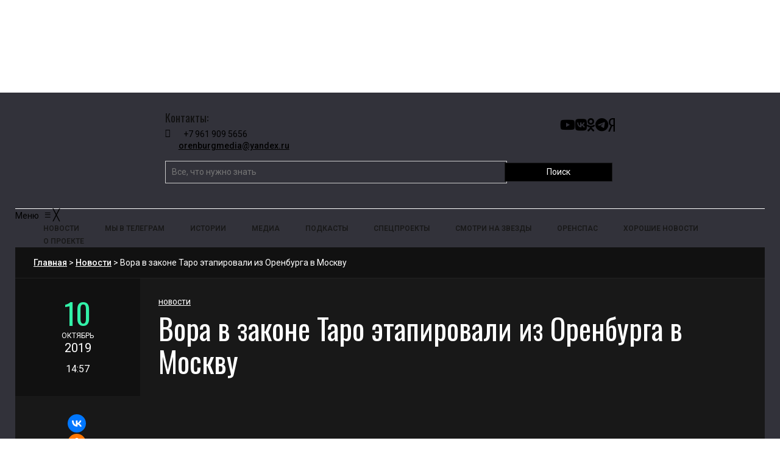

--- FILE ---
content_type: text/html; charset=UTF-8
request_url: https://orenburg.media/?p=9923
body_size: 23329
content:
<!DOCTYPE html>
<html class="no-js" lang="ru-RU">
<head>
<meta charset="UTF-8">
<meta name="viewport" content="width=device-width, initial-scale=1, shrink-to-fit=no">
<link rel="profile" href="http://gmpg.org/xfn/11">
<link rel="pingback" href="https://orenburg.media/xmlrpc.php" />
<meta name='robots' content='index, follow, max-image-preview:large, max-snippet:-1, max-video-preview:-1' />
	<style>img:is([sizes="auto" i], [sizes^="auto," i]) { contain-intrinsic-size: 3000px 1500px }</style>
	
	<!-- This site is optimized with the Yoast SEO plugin v24.4 - https://yoast.com/wordpress/plugins/seo/ -->
	<title>Вора в законе Таро этапировали из Оренбурга в Москву</title>
	<meta name="description" content="Вора в законе Таро этапировали из Оренбурга в Москву Оренбург Медиа — новости Оренбурга и области" />
	<link rel="canonical" href="https://orenburg.media/?p=9923" />
	<meta property="og:locale" content="ru_RU" />
	<meta property="og:type" content="article" />
	<meta property="og:title" content="Вора в законе Таро этапировали из Оренбурга в Москву" />
	<meta property="og:description" content="Вора в законе Таро этапировали из Оренбурга в Москву Оренбург Медиа — новости Оренбурга и области" />
	<meta property="og:url" content="https://orenburg.media/?p=9923" />
	<meta property="og:site_name" content="Оренбург Медиа — новости Оренбурга и области" />
	<meta property="article:published_time" content="2019-10-10T09:57:42+00:00" />
	<meta property="og:image" content="https://orenburg.media/wp-content/uploads/2019/10/250767782_0_0_2667_1500_600x0_80_0_0_f1c4c9663094d17d092240fd5d50f092-1.jpg" />
	<meta property="og:image:width" content="600" />
	<meta property="og:image:height" content="337" />
	<meta property="og:image:type" content="image/jpeg" />
	<meta name="author" content="Редакция Оренбург Медиа" />
	<meta name="twitter:card" content="summary_large_image" />
	<meta name="twitter:label1" content="Написано автором" />
	<meta name="twitter:data1" content="Редакция Оренбург Медиа" />
	<script type="application/ld+json" class="yoast-schema-graph">{"@context":"https://schema.org","@graph":[{"@type":"WebPage","@id":"https://orenburg.media/?p=9923","url":"https://orenburg.media/?p=9923","name":"Вора в законе Таро этапировали из Оренбурга в Москву","isPartOf":{"@id":"https://orenburg.media/#website"},"primaryImageOfPage":{"@id":"https://orenburg.media/?p=9923#primaryimage"},"image":{"@id":"https://orenburg.media/?p=9923#primaryimage"},"thumbnailUrl":"https://orenburg.media/wp-content/uploads/2019/10/250767782_0_0_2667_1500_600x0_80_0_0_f1c4c9663094d17d092240fd5d50f092-1.jpg","datePublished":"2019-10-10T09:57:42+00:00","author":{"@id":"https://orenburg.media/#/schema/person/8751bd1f0190500314a033e9ddae87a2"},"description":"Вора в законе Таро этапировали из Оренбурга в Москву Оренбург Медиа — новости Оренбурга и области","breadcrumb":{"@id":"https://orenburg.media/?p=9923#breadcrumb"},"inLanguage":"ru-RU","potentialAction":[{"@type":"ReadAction","target":["https://orenburg.media/?p=9923"]}]},{"@type":"ImageObject","inLanguage":"ru-RU","@id":"https://orenburg.media/?p=9923#primaryimage","url":"https://orenburg.media/wp-content/uploads/2019/10/250767782_0_0_2667_1500_600x0_80_0_0_f1c4c9663094d17d092240fd5d50f092-1.jpg","contentUrl":"https://orenburg.media/wp-content/uploads/2019/10/250767782_0_0_2667_1500_600x0_80_0_0_f1c4c9663094d17d092240fd5d50f092-1.jpg","width":600,"height":337,"caption":"Фото: РИА Новости / Михаил Фомичев"},{"@type":"BreadcrumbList","@id":"https://orenburg.media/?p=9923#breadcrumb","itemListElement":[{"@type":"ListItem","position":1,"name":"Главная страница","item":"https://orenburg.media/"},{"@type":"ListItem","position":2,"name":"Вора в законе Таро этапировали из Оренбурга в Москву"}]},{"@type":"WebSite","@id":"https://orenburg.media/#website","url":"https://orenburg.media/","name":"Оренбург Медиа — новости Оренбурга и Оренбургской области","description":"","potentialAction":[{"@type":"SearchAction","target":{"@type":"EntryPoint","urlTemplate":"https://orenburg.media/?s={search_term_string}"},"query-input":{"@type":"PropertyValueSpecification","valueRequired":true,"valueName":"search_term_string"}}],"inLanguage":"ru-RU"},{"@type":"Person","@id":"https://orenburg.media/#/schema/person/8751bd1f0190500314a033e9ddae87a2","name":"Редакция Оренбург Медиа","image":{"@type":"ImageObject","inLanguage":"ru-RU","@id":"https://orenburg.media/#/schema/person/image/","url":"https://orenburg.media/wp-content/uploads/2025/02/avatar_user_3_1739185717-96x96.jpg","contentUrl":"https://orenburg.media/wp-content/uploads/2025/02/avatar_user_3_1739185717-96x96.jpg","caption":"Редакция Оренбург Медиа"},"sameAs":["https://orenburg.media/"],"url":"https://orenburg.media/?author=3"}]}</script>
	<!-- / Yoast SEO plugin. -->


<link rel='dns-prefetch' href='//yastatic.net' />
<link rel='dns-prefetch' href='//cdnjs.cloudflare.com' />
<link rel='dns-prefetch' href='//fonts.googleapis.com' />
<link rel='preconnect' href='https://fonts.gstatic.com' crossorigin />
<link rel="alternate" type="application/rss+xml" title="Оренбург Медиа — новости Оренбурга и области &raquo; Лента" href="https://orenburg.media/?feed=rss2" />
<link rel="alternate" type="application/rss+xml" title="Оренбург Медиа — новости Оренбурга и области &raquo; Лента комментариев" href="https://orenburg.media/?feed=comments-rss2" />
<link rel="alternate" type="application/rss+xml" title="Оренбург Медиа — новости Оренбурга и области &raquo; Лента комментариев к &laquo;Вора в законе Таро этапировали из Оренбурга в Москву&raquo;" href="https://orenburg.media/?feed=rss2&#038;p=9923" />
<link rel="preload" as="image" href="https://orenburg.media/wp-content/uploads/2019/10/250767782_0_0_2667_1500_600x0_80_0_0_f1c4c9663094d17d092240fd5d50f092-1.jpg" imagesrcset="https://orenburg.media/wp-content/uploads/2019/10/250767782_0_0_2667_1500_600x0_80_0_0_f1c4c9663094d17d092240fd5d50f092-1.jpg 600w, https://orenburg.media/wp-content/uploads/2019/10/250767782_0_0_2667_1500_600x0_80_0_0_f1c4c9663094d17d092240fd5d50f092-1-300x169.jpg 300w" imagesizes="(max-width: 600px) 100vw, 600px"  /><script>
window._wpemojiSettings = {"baseUrl":"https:\/\/s.w.org\/images\/core\/emoji\/15.0.3\/72x72\/","ext":".png","svgUrl":"https:\/\/s.w.org\/images\/core\/emoji\/15.0.3\/svg\/","svgExt":".svg","source":{"concatemoji":"https:\/\/orenburg.media\/wp-includes\/js\/wp-emoji-release.min.js?ver=6.7.2"}};
/*! This file is auto-generated */
!function(i,n){var o,s,e;function c(e){try{var t={supportTests:e,timestamp:(new Date).valueOf()};sessionStorage.setItem(o,JSON.stringify(t))}catch(e){}}function p(e,t,n){e.clearRect(0,0,e.canvas.width,e.canvas.height),e.fillText(t,0,0);var t=new Uint32Array(e.getImageData(0,0,e.canvas.width,e.canvas.height).data),r=(e.clearRect(0,0,e.canvas.width,e.canvas.height),e.fillText(n,0,0),new Uint32Array(e.getImageData(0,0,e.canvas.width,e.canvas.height).data));return t.every(function(e,t){return e===r[t]})}function u(e,t,n){switch(t){case"flag":return n(e,"\ud83c\udff3\ufe0f\u200d\u26a7\ufe0f","\ud83c\udff3\ufe0f\u200b\u26a7\ufe0f")?!1:!n(e,"\ud83c\uddfa\ud83c\uddf3","\ud83c\uddfa\u200b\ud83c\uddf3")&&!n(e,"\ud83c\udff4\udb40\udc67\udb40\udc62\udb40\udc65\udb40\udc6e\udb40\udc67\udb40\udc7f","\ud83c\udff4\u200b\udb40\udc67\u200b\udb40\udc62\u200b\udb40\udc65\u200b\udb40\udc6e\u200b\udb40\udc67\u200b\udb40\udc7f");case"emoji":return!n(e,"\ud83d\udc26\u200d\u2b1b","\ud83d\udc26\u200b\u2b1b")}return!1}function f(e,t,n){var r="undefined"!=typeof WorkerGlobalScope&&self instanceof WorkerGlobalScope?new OffscreenCanvas(300,150):i.createElement("canvas"),a=r.getContext("2d",{willReadFrequently:!0}),o=(a.textBaseline="top",a.font="600 32px Arial",{});return e.forEach(function(e){o[e]=t(a,e,n)}),o}function t(e){var t=i.createElement("script");t.src=e,t.defer=!0,i.head.appendChild(t)}"undefined"!=typeof Promise&&(o="wpEmojiSettingsSupports",s=["flag","emoji"],n.supports={everything:!0,everythingExceptFlag:!0},e=new Promise(function(e){i.addEventListener("DOMContentLoaded",e,{once:!0})}),new Promise(function(t){var n=function(){try{var e=JSON.parse(sessionStorage.getItem(o));if("object"==typeof e&&"number"==typeof e.timestamp&&(new Date).valueOf()<e.timestamp+604800&&"object"==typeof e.supportTests)return e.supportTests}catch(e){}return null}();if(!n){if("undefined"!=typeof Worker&&"undefined"!=typeof OffscreenCanvas&&"undefined"!=typeof URL&&URL.createObjectURL&&"undefined"!=typeof Blob)try{var e="postMessage("+f.toString()+"("+[JSON.stringify(s),u.toString(),p.toString()].join(",")+"));",r=new Blob([e],{type:"text/javascript"}),a=new Worker(URL.createObjectURL(r),{name:"wpTestEmojiSupports"});return void(a.onmessage=function(e){c(n=e.data),a.terminate(),t(n)})}catch(e){}c(n=f(s,u,p))}t(n)}).then(function(e){for(var t in e)n.supports[t]=e[t],n.supports.everything=n.supports.everything&&n.supports[t],"flag"!==t&&(n.supports.everythingExceptFlag=n.supports.everythingExceptFlag&&n.supports[t]);n.supports.everythingExceptFlag=n.supports.everythingExceptFlag&&!n.supports.flag,n.DOMReady=!1,n.readyCallback=function(){n.DOMReady=!0}}).then(function(){return e}).then(function(){var e;n.supports.everything||(n.readyCallback(),(e=n.source||{}).concatemoji?t(e.concatemoji):e.wpemoji&&e.twemoji&&(t(e.twemoji),t(e.wpemoji)))}))}((window,document),window._wpemojiSettings);
</script>
<link rel='stylesheet' id='pt-cv-public-style-css' href='https://orenburg.media/wp-content/plugins/content-views-query-and-display-post-page/public/assets/css/cv.css?ver=4.0.2' media='all' />
<style id='wp-emoji-styles-inline-css'>

	img.wp-smiley, img.emoji {
		display: inline !important;
		border: none !important;
		box-shadow: none !important;
		height: 1em !important;
		width: 1em !important;
		margin: 0 0.07em !important;
		vertical-align: -0.1em !important;
		background: none !important;
		padding: 0 !important;
	}
</style>
<link rel='stylesheet' id='wp-block-library-css' href='https://orenburg.media/wp-includes/css/dist/block-library/style.min.css?ver=6.7.2' media='all' />
<style id='wp-block-library-theme-inline-css'>
.wp-block-audio :where(figcaption){color:#555;font-size:13px;text-align:center}.is-dark-theme .wp-block-audio :where(figcaption){color:#ffffffa6}.wp-block-audio{margin:0 0 1em}.wp-block-code{border:1px solid #ccc;border-radius:4px;font-family:Menlo,Consolas,monaco,monospace;padding:.8em 1em}.wp-block-embed :where(figcaption){color:#555;font-size:13px;text-align:center}.is-dark-theme .wp-block-embed :where(figcaption){color:#ffffffa6}.wp-block-embed{margin:0 0 1em}.blocks-gallery-caption{color:#555;font-size:13px;text-align:center}.is-dark-theme .blocks-gallery-caption{color:#ffffffa6}:root :where(.wp-block-image figcaption){color:#555;font-size:13px;text-align:center}.is-dark-theme :root :where(.wp-block-image figcaption){color:#ffffffa6}.wp-block-image{margin:0 0 1em}.wp-block-pullquote{border-bottom:4px solid;border-top:4px solid;color:currentColor;margin-bottom:1.75em}.wp-block-pullquote cite,.wp-block-pullquote footer,.wp-block-pullquote__citation{color:currentColor;font-size:.8125em;font-style:normal;text-transform:uppercase}.wp-block-quote{border-left:.25em solid;margin:0 0 1.75em;padding-left:1em}.wp-block-quote cite,.wp-block-quote footer{color:currentColor;font-size:.8125em;font-style:normal;position:relative}.wp-block-quote:where(.has-text-align-right){border-left:none;border-right:.25em solid;padding-left:0;padding-right:1em}.wp-block-quote:where(.has-text-align-center){border:none;padding-left:0}.wp-block-quote.is-large,.wp-block-quote.is-style-large,.wp-block-quote:where(.is-style-plain){border:none}.wp-block-search .wp-block-search__label{font-weight:700}.wp-block-search__button{border:1px solid #ccc;padding:.375em .625em}:where(.wp-block-group.has-background){padding:1.25em 2.375em}.wp-block-separator.has-css-opacity{opacity:.4}.wp-block-separator{border:none;border-bottom:2px solid;margin-left:auto;margin-right:auto}.wp-block-separator.has-alpha-channel-opacity{opacity:1}.wp-block-separator:not(.is-style-wide):not(.is-style-dots){width:100px}.wp-block-separator.has-background:not(.is-style-dots){border-bottom:none;height:1px}.wp-block-separator.has-background:not(.is-style-wide):not(.is-style-dots){height:2px}.wp-block-table{margin:0 0 1em}.wp-block-table td,.wp-block-table th{word-break:normal}.wp-block-table :where(figcaption){color:#555;font-size:13px;text-align:center}.is-dark-theme .wp-block-table :where(figcaption){color:#ffffffa6}.wp-block-video :where(figcaption){color:#555;font-size:13px;text-align:center}.is-dark-theme .wp-block-video :where(figcaption){color:#ffffffa6}.wp-block-video{margin:0 0 1em}:root :where(.wp-block-template-part.has-background){margin-bottom:0;margin-top:0;padding:1.25em 2.375em}
</style>
<style id='classic-theme-styles-inline-css'>
/*! This file is auto-generated */
.wp-block-button__link{color:#fff;background-color:#32373c;border-radius:9999px;box-shadow:none;text-decoration:none;padding:calc(.667em + 2px) calc(1.333em + 2px);font-size:1.125em}.wp-block-file__button{background:#32373c;color:#fff;text-decoration:none}
</style>
<style id='global-styles-inline-css'>
:root{--wp--preset--aspect-ratio--square: 1;--wp--preset--aspect-ratio--4-3: 4/3;--wp--preset--aspect-ratio--3-4: 3/4;--wp--preset--aspect-ratio--3-2: 3/2;--wp--preset--aspect-ratio--2-3: 2/3;--wp--preset--aspect-ratio--16-9: 16/9;--wp--preset--aspect-ratio--9-16: 9/16;--wp--preset--color--black: #000000;--wp--preset--color--cyan-bluish-gray: #abb8c3;--wp--preset--color--white: #ffffff;--wp--preset--color--pale-pink: #f78da7;--wp--preset--color--vivid-red: #cf2e2e;--wp--preset--color--luminous-vivid-orange: #ff6900;--wp--preset--color--luminous-vivid-amber: #fcb900;--wp--preset--color--light-green-cyan: #7bdcb5;--wp--preset--color--vivid-green-cyan: #00d084;--wp--preset--color--pale-cyan-blue: #8ed1fc;--wp--preset--color--vivid-cyan-blue: #0693e3;--wp--preset--color--vivid-purple: #9b51e0;--wp--preset--gradient--vivid-cyan-blue-to-vivid-purple: linear-gradient(135deg,rgba(6,147,227,1) 0%,rgb(155,81,224) 100%);--wp--preset--gradient--light-green-cyan-to-vivid-green-cyan: linear-gradient(135deg,rgb(122,220,180) 0%,rgb(0,208,130) 100%);--wp--preset--gradient--luminous-vivid-amber-to-luminous-vivid-orange: linear-gradient(135deg,rgba(252,185,0,1) 0%,rgba(255,105,0,1) 100%);--wp--preset--gradient--luminous-vivid-orange-to-vivid-red: linear-gradient(135deg,rgba(255,105,0,1) 0%,rgb(207,46,46) 100%);--wp--preset--gradient--very-light-gray-to-cyan-bluish-gray: linear-gradient(135deg,rgb(238,238,238) 0%,rgb(169,184,195) 100%);--wp--preset--gradient--cool-to-warm-spectrum: linear-gradient(135deg,rgb(74,234,220) 0%,rgb(151,120,209) 20%,rgb(207,42,186) 40%,rgb(238,44,130) 60%,rgb(251,105,98) 80%,rgb(254,248,76) 100%);--wp--preset--gradient--blush-light-purple: linear-gradient(135deg,rgb(255,206,236) 0%,rgb(152,150,240) 100%);--wp--preset--gradient--blush-bordeaux: linear-gradient(135deg,rgb(254,205,165) 0%,rgb(254,45,45) 50%,rgb(107,0,62) 100%);--wp--preset--gradient--luminous-dusk: linear-gradient(135deg,rgb(255,203,112) 0%,rgb(199,81,192) 50%,rgb(65,88,208) 100%);--wp--preset--gradient--pale-ocean: linear-gradient(135deg,rgb(255,245,203) 0%,rgb(182,227,212) 50%,rgb(51,167,181) 100%);--wp--preset--gradient--electric-grass: linear-gradient(135deg,rgb(202,248,128) 0%,rgb(113,206,126) 100%);--wp--preset--gradient--midnight: linear-gradient(135deg,rgb(2,3,129) 0%,rgb(40,116,252) 100%);--wp--preset--font-size--small: 13px;--wp--preset--font-size--medium: 20px;--wp--preset--font-size--large: 36px;--wp--preset--font-size--x-large: 42px;--wp--preset--spacing--20: 0.44rem;--wp--preset--spacing--30: 0.67rem;--wp--preset--spacing--40: 1rem;--wp--preset--spacing--50: 1.5rem;--wp--preset--spacing--60: 2.25rem;--wp--preset--spacing--70: 3.38rem;--wp--preset--spacing--80: 5.06rem;--wp--preset--shadow--natural: 6px 6px 9px rgba(0, 0, 0, 0.2);--wp--preset--shadow--deep: 12px 12px 50px rgba(0, 0, 0, 0.4);--wp--preset--shadow--sharp: 6px 6px 0px rgba(0, 0, 0, 0.2);--wp--preset--shadow--outlined: 6px 6px 0px -3px rgba(255, 255, 255, 1), 6px 6px rgba(0, 0, 0, 1);--wp--preset--shadow--crisp: 6px 6px 0px rgba(0, 0, 0, 1);}:where(.is-layout-flex){gap: 0.5em;}:where(.is-layout-grid){gap: 0.5em;}body .is-layout-flex{display: flex;}.is-layout-flex{flex-wrap: wrap;align-items: center;}.is-layout-flex > :is(*, div){margin: 0;}body .is-layout-grid{display: grid;}.is-layout-grid > :is(*, div){margin: 0;}:where(.wp-block-columns.is-layout-flex){gap: 2em;}:where(.wp-block-columns.is-layout-grid){gap: 2em;}:where(.wp-block-post-template.is-layout-flex){gap: 1.25em;}:where(.wp-block-post-template.is-layout-grid){gap: 1.25em;}.has-black-color{color: var(--wp--preset--color--black) !important;}.has-cyan-bluish-gray-color{color: var(--wp--preset--color--cyan-bluish-gray) !important;}.has-white-color{color: var(--wp--preset--color--white) !important;}.has-pale-pink-color{color: var(--wp--preset--color--pale-pink) !important;}.has-vivid-red-color{color: var(--wp--preset--color--vivid-red) !important;}.has-luminous-vivid-orange-color{color: var(--wp--preset--color--luminous-vivid-orange) !important;}.has-luminous-vivid-amber-color{color: var(--wp--preset--color--luminous-vivid-amber) !important;}.has-light-green-cyan-color{color: var(--wp--preset--color--light-green-cyan) !important;}.has-vivid-green-cyan-color{color: var(--wp--preset--color--vivid-green-cyan) !important;}.has-pale-cyan-blue-color{color: var(--wp--preset--color--pale-cyan-blue) !important;}.has-vivid-cyan-blue-color{color: var(--wp--preset--color--vivid-cyan-blue) !important;}.has-vivid-purple-color{color: var(--wp--preset--color--vivid-purple) !important;}.has-black-background-color{background-color: var(--wp--preset--color--black) !important;}.has-cyan-bluish-gray-background-color{background-color: var(--wp--preset--color--cyan-bluish-gray) !important;}.has-white-background-color{background-color: var(--wp--preset--color--white) !important;}.has-pale-pink-background-color{background-color: var(--wp--preset--color--pale-pink) !important;}.has-vivid-red-background-color{background-color: var(--wp--preset--color--vivid-red) !important;}.has-luminous-vivid-orange-background-color{background-color: var(--wp--preset--color--luminous-vivid-orange) !important;}.has-luminous-vivid-amber-background-color{background-color: var(--wp--preset--color--luminous-vivid-amber) !important;}.has-light-green-cyan-background-color{background-color: var(--wp--preset--color--light-green-cyan) !important;}.has-vivid-green-cyan-background-color{background-color: var(--wp--preset--color--vivid-green-cyan) !important;}.has-pale-cyan-blue-background-color{background-color: var(--wp--preset--color--pale-cyan-blue) !important;}.has-vivid-cyan-blue-background-color{background-color: var(--wp--preset--color--vivid-cyan-blue) !important;}.has-vivid-purple-background-color{background-color: var(--wp--preset--color--vivid-purple) !important;}.has-black-border-color{border-color: var(--wp--preset--color--black) !important;}.has-cyan-bluish-gray-border-color{border-color: var(--wp--preset--color--cyan-bluish-gray) !important;}.has-white-border-color{border-color: var(--wp--preset--color--white) !important;}.has-pale-pink-border-color{border-color: var(--wp--preset--color--pale-pink) !important;}.has-vivid-red-border-color{border-color: var(--wp--preset--color--vivid-red) !important;}.has-luminous-vivid-orange-border-color{border-color: var(--wp--preset--color--luminous-vivid-orange) !important;}.has-luminous-vivid-amber-border-color{border-color: var(--wp--preset--color--luminous-vivid-amber) !important;}.has-light-green-cyan-border-color{border-color: var(--wp--preset--color--light-green-cyan) !important;}.has-vivid-green-cyan-border-color{border-color: var(--wp--preset--color--vivid-green-cyan) !important;}.has-pale-cyan-blue-border-color{border-color: var(--wp--preset--color--pale-cyan-blue) !important;}.has-vivid-cyan-blue-border-color{border-color: var(--wp--preset--color--vivid-cyan-blue) !important;}.has-vivid-purple-border-color{border-color: var(--wp--preset--color--vivid-purple) !important;}.has-vivid-cyan-blue-to-vivid-purple-gradient-background{background: var(--wp--preset--gradient--vivid-cyan-blue-to-vivid-purple) !important;}.has-light-green-cyan-to-vivid-green-cyan-gradient-background{background: var(--wp--preset--gradient--light-green-cyan-to-vivid-green-cyan) !important;}.has-luminous-vivid-amber-to-luminous-vivid-orange-gradient-background{background: var(--wp--preset--gradient--luminous-vivid-amber-to-luminous-vivid-orange) !important;}.has-luminous-vivid-orange-to-vivid-red-gradient-background{background: var(--wp--preset--gradient--luminous-vivid-orange-to-vivid-red) !important;}.has-very-light-gray-to-cyan-bluish-gray-gradient-background{background: var(--wp--preset--gradient--very-light-gray-to-cyan-bluish-gray) !important;}.has-cool-to-warm-spectrum-gradient-background{background: var(--wp--preset--gradient--cool-to-warm-spectrum) !important;}.has-blush-light-purple-gradient-background{background: var(--wp--preset--gradient--blush-light-purple) !important;}.has-blush-bordeaux-gradient-background{background: var(--wp--preset--gradient--blush-bordeaux) !important;}.has-luminous-dusk-gradient-background{background: var(--wp--preset--gradient--luminous-dusk) !important;}.has-pale-ocean-gradient-background{background: var(--wp--preset--gradient--pale-ocean) !important;}.has-electric-grass-gradient-background{background: var(--wp--preset--gradient--electric-grass) !important;}.has-midnight-gradient-background{background: var(--wp--preset--gradient--midnight) !important;}.has-small-font-size{font-size: var(--wp--preset--font-size--small) !important;}.has-medium-font-size{font-size: var(--wp--preset--font-size--medium) !important;}.has-large-font-size{font-size: var(--wp--preset--font-size--large) !important;}.has-x-large-font-size{font-size: var(--wp--preset--font-size--x-large) !important;}
:where(.wp-block-post-template.is-layout-flex){gap: 1.25em;}:where(.wp-block-post-template.is-layout-grid){gap: 1.25em;}
:where(.wp-block-columns.is-layout-flex){gap: 2em;}:where(.wp-block-columns.is-layout-grid){gap: 2em;}
:root :where(.wp-block-pullquote){font-size: 1.5em;line-height: 1.6;}
</style>
<link rel='stylesheet' id='contact-form-7-css' href='https://orenburg.media/wp-content/plugins/contact-form-7/includes/css/styles.css?ver=6.0.3' media='all' />
<link rel='stylesheet' id='cookie-notice-front-css' href='https://orenburg.media/wp-content/plugins/cookie-notice/css/front.min.css?ver=2.5.5' media='all' />
<link rel='stylesheet' id='gallery-photo-gallery-css' href='https://orenburg.media/wp-content/plugins/gallery-photo-gallery/public/css/gallery-photo-gallery-public.css?ver=6.0.4' media='all' />
<link rel='stylesheet' id='parent-style-css' href='https://orenburg.media/wp-content/themes/erlinews/style.css?ver=6.7.2' media='all' />
<link rel='stylesheet' id='child-style-css' href='https://orenburg.media/wp-content/themes/erlinews-child/style.css?ver=6.7.2' media='all' />
<link rel='stylesheet' id='awesome-css' href='https://cdnjs.cloudflare.com/ajax/libs/font-awesome/6.5.2/css/all.min.css?ver=6.7.2' media='all' />
<link rel='stylesheet' id='new-css' href='https://orenburg.media/wp-content/themes/erlinews-child/new.css?ver=6.7.2' media='all' />
<link rel='stylesheet' id='font-awesome-css' href='https://orenburg.media/wp-content/plugins/elementor/assets/lib/font-awesome/css/font-awesome.min.css?ver=4.7.0' media='all' />
<link rel='stylesheet' id='erlinews-custom-style-css' href='https://orenburg.media/wp-content/themes/erlinews/css/bootstrap.min.css?ver=5.1.3' media='all' />
<link rel='stylesheet' id='erlinews-style-css' href='https://orenburg.media/wp-content/themes/erlinews-child/style.css?ver=1.0' media='all' />
<link rel='stylesheet' id='erlinews-addstyle-css' href='https://orenburg.media/wp-content/themes/erlinews/erlinews-addstyle.css?ver=5.1.3' media='all' />
<link crossorigin="anonymous" rel='stylesheet' id='erlinews_studio-fonts-css' href='//fonts.googleapis.com/css?family=Abhaya+Libre%7COswald%7CRoboto%3A400%2C500%2C600%2C700%2C700italic%2C700%26subset%3Dlatin%2Clatin-ext&#038;ver=1.0.0' media='all' />
<link rel='stylesheet' id='mm_icomoon-css' href='https://orenburg.media/wp-content/plugins/mega_main_menu/framework/src/css/icomoon.css?ver=2.2.2' media='all' />
<link rel='stylesheet' id='mmm_mega_main_menu-css' href='https://orenburg.media/wp-content/plugins/mega_main_menu/src/css/cache.skin.css?ver=1739425920' media='all' />
<link rel="preload" as="style" href="https://fonts.googleapis.com/css?family=Oswald:400,500&#038;display=swap&#038;ver=1754390027" /><link rel="stylesheet" href="https://fonts.googleapis.com/css?family=Oswald:400,500&#038;display=swap&#038;ver=1754390027" media="print" onload="this.media='all'"><noscript><link rel="stylesheet" href="https://fonts.googleapis.com/css?family=Oswald:400,500&#038;display=swap&#038;ver=1754390027" /></noscript><script src="https://orenburg.media/wp-includes/js/jquery/jquery.min.js?ver=3.7.1" id="jquery-core-js"></script>
<script id="jquery-migrate-js-before">
temp_jm_logconsole = window.console.log; window.console.log=null;
</script>
<script src="https://orenburg.media/wp-includes/js/jquery/jquery-migrate.min.js?ver=3.4.1" id="jquery-migrate-js"></script>
<script id="jquery-migrate-js-after">
window.console.log=temp_jm_logconsole;
</script>
<script async src="https://orenburg.media/wp-content/plugins/burst-statistics/helpers/timeme/timeme.min.js?ver=1.7.5" id="burst-timeme-js"></script>
<script src="https://orenburg.media/wp-includes/js/dist/hooks.min.js?ver=4d63a3d491d11ffd8ac6" id="wp-hooks-js"></script>
<script src="https://orenburg.media/wp-includes/js/dist/i18n.min.js?ver=5e580eb46a90c2b997e6" id="wp-i18n-js"></script>
<script id="wp-i18n-js-after">
wp.i18n.setLocaleData( { 'text direction\u0004ltr': [ 'ltr' ] } );
</script>
<script src="https://orenburg.media/wp-includes/js/dist/vendor/wp-polyfill.min.js?ver=3.15.0" id="wp-polyfill-js"></script>
<script src="https://orenburg.media/wp-includes/js/dist/url.min.js?ver=e87eb76272a3a08402d2" id="wp-url-js"></script>
<script id="wp-api-fetch-js-translations">
( function( domain, translations ) {
	var localeData = translations.locale_data[ domain ] || translations.locale_data.messages;
	localeData[""].domain = domain;
	wp.i18n.setLocaleData( localeData, domain );
} )( "default", {"translation-revision-date":"2025-03-24 17:37:53+0000","generator":"GlotPress\/4.0.1","domain":"messages","locale_data":{"messages":{"":{"domain":"messages","plural-forms":"nplurals=3; plural=(n % 10 == 1 && n % 100 != 11) ? 0 : ((n % 10 >= 2 && n % 10 <= 4 && (n % 100 < 12 || n % 100 > 14)) ? 1 : 2);","lang":"ru"},"You are probably offline.":["\u0412\u043e\u0437\u043c\u043e\u0436\u043d\u043e, \u0447\u0442\u043e \u043f\u043e\u0434\u043a\u043b\u044e\u0447\u0435\u043d\u0438\u0435 \u043a \u0441\u0435\u0442\u0438 \u043d\u0435\u0434\u043e\u0441\u0442\u0443\u043f\u043d\u043e."],"Media upload failed. If this is a photo or a large image, please scale it down and try again.":["\u0417\u0430\u0433\u0440\u0443\u0437\u043a\u0430 \u043c\u0435\u0434\u0438\u0430\u0444\u0430\u0439\u043b\u0430 \u043d\u0435 \u0443\u0434\u0430\u043b\u0430\u0441\u044c. \u0415\u0441\u043b\u0438 \u044d\u0442\u043e \u0444\u043e\u0442\u043e\u0433\u0440\u0430\u0444\u0438\u044f \u0438\u043b\u0438 \u0438\u0437\u043e\u0431\u0440\u0430\u0436\u0435\u043d\u0438\u0435 \u0431\u043e\u043b\u044c\u0448\u043e\u0433\u043e \u0440\u0430\u0437\u043c\u0435\u0440\u0430, \u0443\u043c\u0435\u043d\u044c\u0448\u0438\u0442\u0435 \u0435\u0433\u043e \u0438 \u043f\u043e\u043f\u0440\u043e\u0431\u0443\u0439\u0442\u0435 \u0441\u043d\u043e\u0432\u0430."],"The response is not a valid JSON response.":["\u041e\u0442\u0432\u0435\u0442 \u043d\u0435 \u044f\u0432\u043b\u044f\u0435\u0442\u0441\u044f \u0434\u043e\u043f\u0443\u0441\u0442\u0438\u043c\u044b\u043c \u043e\u0442\u0432\u0435\u0442\u043e\u043c JSON."],"An unknown error occurred.":["\u041f\u0440\u043e\u0438\u0437\u043e\u0448\u043b\u0430 \u043d\u0435\u0438\u0437\u0432\u0435\u0441\u0442\u043d\u0430\u044f \u043e\u0448\u0438\u0431\u043a\u0430."]}},"comment":{"reference":"wp-includes\/js\/dist\/api-fetch.js"}} );
</script>
<script src="https://orenburg.media/wp-includes/js/dist/api-fetch.min.js?ver=d387b816bc1ed2042e28" id="wp-api-fetch-js"></script>
<script id="wp-api-fetch-js-after">
wp.apiFetch.use( wp.apiFetch.createRootURLMiddleware( "https://orenburg.media/index.php?rest_route=/" ) );
wp.apiFetch.nonceMiddleware = wp.apiFetch.createNonceMiddleware( "7549d23bf8" );
wp.apiFetch.use( wp.apiFetch.nonceMiddleware );
wp.apiFetch.use( wp.apiFetch.mediaUploadMiddleware );
wp.apiFetch.nonceEndpoint = "https://orenburg.media/wp-admin/admin-ajax.php?action=rest-nonce";
</script>
<script id="burst-js-extra">
var burst = {"cookie_retention_days":"30","beacon_url":"https:\/\/orenburg.media\/wp-content\/plugins\/burst-statistics\/endpoint.php","options":{"beacon_enabled":0,"enable_cookieless_tracking":0,"enable_turbo_mode":0,"do_not_track":0,"track_url_change":0},"goals":[],"goals_script_url":"https:\/\/orenburg.media\/wp-content\/plugins\/burst-statistics\/\/assets\/js\/build\/burst-goals.js?v=1.7.5"};
</script>
<script async src="https://orenburg.media/wp-content/plugins/burst-statistics/assets/js/build/burst.min.js?ver=1.7.5" id="burst-js"></script>
<script id="cookie-notice-front-js-before">
var cnArgs = {"ajaxUrl":"https:\/\/orenburg.media\/wp-admin\/admin-ajax.php","nonce":"e8bcd85e76","hideEffect":"fade","position":"bottom","onScroll":false,"onScrollOffset":100,"onClick":false,"cookieName":"cookie_notice_accepted","cookieTime":2592000,"cookieTimeRejected":2592000,"globalCookie":false,"redirection":false,"cache":true,"revokeCookies":false,"revokeCookiesOpt":"automatic"};
</script>
<script src="https://orenburg.media/wp-content/plugins/cookie-notice/js/front.min.js?ver=2.5.5" id="cookie-notice-front-js"></script>
<script src="https://orenburg.media/wp-content/themes/erlinews-child/js/ajax.js?ver=6.7.2" id="coffe-ajax-js"></script>
<link rel="https://api.w.org/" href="https://orenburg.media/index.php?rest_route=/" /><link rel="alternate" title="JSON" type="application/json" href="https://orenburg.media/index.php?rest_route=/wp/v2/posts/9923" /><link rel="EditURI" type="application/rsd+xml" title="RSD" href="https://orenburg.media/xmlrpc.php?rsd" />
<meta name="generator" content="WordPress 6.7.2" />
<link rel='shortlink' href='https://orenburg.media/?p=9923' />
<link rel="alternate" title="oEmbed (JSON)" type="application/json+oembed" href="https://orenburg.media/index.php?rest_route=%2Foembed%2F1.0%2Fembed&#038;url=https%3A%2F%2Forenburg.media%2F%3Fp%3D9923" />
<link rel="alternate" title="oEmbed (XML)" type="text/xml+oembed" href="https://orenburg.media/index.php?rest_route=%2Foembed%2F1.0%2Fembed&#038;url=https%3A%2F%2Forenburg.media%2F%3Fp%3D9923&#038;format=xml" />
<meta name="generator" content="Redux 4.5.6" />
<!-- This site is using AdRotate v5.13.6.1 to display their advertisements - https://ajdg.solutions/ -->
<!-- AdRotate CSS -->
<style type="text/css" media="screen">
	.g { margin:0px; padding:0px; overflow:hidden; line-height:1; zoom:1; }
	.g img { height:auto; }
	.g-col { position:relative; float:left; }
	.g-col:first-child { margin-left: 0; }
	.g-col:last-child { margin-right: 0; }
	.g-2 { min-width:5px; max-width:1476px; }
	.b-2 { margin:5px; }
	.g-3 { min-width:5px; max-width:1476px; }
	.b-3 { margin:5px; }
	.g-4 { min-width:5px; max-width:1476px; }
	.b-4 { margin:5px; }
	.g-5 { min-width:5px; max-width:1476px; }
	.b-5 { margin:5px; }
	.g-6 { min-width:5px; max-width:1476px; }
	.b-6 { margin:5px; }
	@media only screen and (max-width: 480px) {
		.g-col, .g-dyn, .g-single { width:100%; margin-left:0; margin-right:0; }
	}
</style>
<!-- /AdRotate CSS -->

<link rel="preload" href="https://orenburg.media/wp-content/uploads/2025/04/logo.webp" as="image" fetchpriority="high"><meta name="generator" content="Elementor 3.25.8; features: e_font_icon_svg, additional_custom_breakpoints, e_optimized_control_loading; settings: css_print_method-external, google_font-enabled, font_display-swap">
			<style>
				.e-con.e-parent:nth-of-type(n+4):not(.e-lazyloaded):not(.e-no-lazyload),
				.e-con.e-parent:nth-of-type(n+4):not(.e-lazyloaded):not(.e-no-lazyload) * {
					background-image: none !important;
				}
				@media screen and (max-height: 1024px) {
					.e-con.e-parent:nth-of-type(n+3):not(.e-lazyloaded):not(.e-no-lazyload),
					.e-con.e-parent:nth-of-type(n+3):not(.e-lazyloaded):not(.e-no-lazyload) * {
						background-image: none !important;
					}
				}
				@media screen and (max-height: 640px) {
					.e-con.e-parent:nth-of-type(n+2):not(.e-lazyloaded):not(.e-no-lazyload),
					.e-con.e-parent:nth-of-type(n+2):not(.e-lazyloaded):not(.e-no-lazyload) * {
						background-image: none !important;
					}
				}
			</style>
			<link rel="amphtml" href="https://orenburg.media/?p=9923&#038;amp=1"><link rel="icon" href="https://orenburg.media/wp-content/uploads/2025/02/cropped-logo-32x32.jpg" sizes="32x32" />
<link rel="icon" href="https://orenburg.media/wp-content/uploads/2025/02/cropped-logo-192x192.jpg" sizes="192x192" />
<link rel="apple-touch-icon" href="https://orenburg.media/wp-content/uploads/2025/02/cropped-logo-180x180.jpg" />
<meta name="msapplication-TileImage" content="https://orenburg.media/wp-content/uploads/2025/02/cropped-logo-270x270.jpg" />
<style id="redux_demo-dynamic-css" title="dynamic-css" class="redux-options-output">.erlinewslogo h1, h1.erlinewslogo{line-height:56px;font-size:48px;}.header-middle{background-color:transparent;}.header-top{border-bottom:1px solid #ffffff;}.nav-mainwrapper, .header7-nav{border-top:1px solid #ffffff;border-bottom:1px solid #ffffff;}.header-top{background-color:transparent;}.nav-mainwrapper{background-color:transparent;}.footer-bottom-wrapper{border-top:1px solid #111111;}.footer-bottom-wrapper, .site-wordpress{color:#777777;}.footer-bottom-wrapper .erlinews-nav li a{color:#000000;}.footer-bottom-wrapper a:hover,.footer-bottom-wrapper .erlinews-nav li a:hover{color:#999999;}.singletitle-dateh1,.entry-header .entry-title, .entry-header h1.entry-title, .entry-content h1, h1,.entry-content>p:first-of-type:first-letter,.entry-content.ctest > div.first.column >p:first-of-type:first-letter{font-family:Oswald;line-height:54px;font-weight:400;font-style:normal;font-size:48px;}.entry-content h2, h2{font-family:Oswald;line-height:30px;font-weight:400;font-style:normal;font-size:26px;}.entry-content h3, h3{font-family:Oswald;line-height:28px;font-weight:400;font-style:normal;font-size:24px;}.entry-content h4, h4{font-family:Oswald;line-height:26px;font-weight:400;font-style:normal;font-size:20px;}.entry-content h5, h5, h5 a, .comments-area .fn a{font-family:Oswald;line-height:22px;font-weight:400;font-style:normal;font-size:18px;}.entry-content h6, h6{font-family:Oswald;line-height:22px;font-weight:500;font-style:normal;font-size:16px;}.widget-title,.wp-block-group__inner-container h2, .wp-block-group__inner-container h3, .wp-block-group__inner-container h4, h2.widgettitle, .widget-title{font-family:Oswald;line-height:24px;font-weight:400;font-style:normal;font-size:20px;}</style><noscript><style id="rocket-lazyload-nojs-css">.rll-youtube-player, [data-lazy-src]{display:none !important;}</style></noscript><meta name="yandex-verification" content="11b86126a7ef337f" />
<script>window.yaContextCb = window.yaContextCb || []</script>
<script src="https://yandex.ru/ads/system/context.js" async></script>
<meta name="pmail-verification" content="c21bb55cbb53adb3342d98b7302abc98">
<meta name="zen-verification" content="0BVQ0JqY9vIc6f9Wgc4Y2W48q0Jst5TxvMW1B5Mhn9NUnq3xsCpSCaeezBzx2tyi" />
<script async src="https://jsn.24smi.net/smi.js"></script>
<script>window.yaContextCb = window.yaContextCb || []</script>
<script src="https://yandex.ru/ads/system/context.js" async></script>
<script async custom-element="amp-analytics" src="https://cdn.ampproject.org/v0/amp-analytics-0.1.js"></script>
<script async custom-element="amp-analytics" src="https://cdn.ampproject.org/v0/amp-analytics-0.1.js"></script>   

<!-- Yandex.Metrika counter -->
<script type="text/javascript" >
   (function(m,e,t,r,i,k,a){m[i]=m[i]||function(){(m[i].a=m[i].a||[]).push(arguments)};
   m[i].l=1*new Date();k=e.createElement(t),a=e.getElementsByTagName(t)[0],k.async=1,k.src=r,a.parentNode.insertBefore(k,a)})
   (window, document, "script", "https://mc.yandex.ru/metrika/tag.js", "ym");

   ym(54289935, "init", {
		clickmap:true,
		trackLinks:true,
		accurateTrackBounce:true,
		webvisor:true
   });
</script>
<noscript><div><img src="https://mc.yandex.ru/watch/54289935" style="position:absolute; left:-9999px;" alt="" /></div></noscript>
<!-- /Yandex.Metrika counter -->
<script type='text/javascript' async defer src='https://orenburg.push4site.com/sdk'></script>
<!--LiveInternet counter--><script>
new Image().src = "https://counter.yadro.ru/hit?r"+
escape(document.referrer)+((typeof(screen)=="undefined")?"":
";s"+screen.width+"*"+screen.height+"*"+(screen.colorDepth?
screen.colorDepth:screen.pixelDepth))+";u"+escape(document.URL)+
";h"+escape(document.title.substring(0,150))+
";"+Math.random();</script><!--/LiveInternet-->
<!-- Global site tag (gtag.js) - Google Analytics -->
<script async src="https://www.googletagmanager.com/gtag/js?id=UA-143168129-1"></script>
<script>
  window.dataLayer = window.dataLayer || [];
  function gtag(){dataLayer.push(arguments);}
  gtag('js', new Date());

  gtag('config', 'UA-143168129-1');
</script>
<!-- Google tag (gtag.js) -->
<script async src="https://www.googletagmanager.com/gtag/js?id=UA-143168129-1"></script>
<script>
  window.dataLayer = window.dataLayer || [];
  function gtag(){dataLayer.push(arguments);}
  gtag('js', new Date());

  gtag('config', 'UA-143168129-1');
</script>
	<style>
	@media screen and (max-width: 768px) {
		.header3-widgetleft {
			font-size: 16px !important;
			padding: 0 !important;
		}
		#full-width {
			padding: 0
		}
		.singletitle-date-mobile {
			display: block !important;
		}
	}
	@media screen and (max-width: 1024px) {
		.sidebar {
			display: none !important;
		}
	}
	body {
		word-break: auto-phrase !important;
		color: #000;
	}
	a {
		color: #000;
		text-decoration: underline;
		font-weight: 500;
	}
	a:hover {
		color: #666;
	}
	.singletitle-date-mobile {
		margin-top: 10px;
		color: #c0c0c0;
		font-size: 15px;
	}
	.singledefault.alm-listing, .index-content {
		font-size: 18px;
	}
	.site-content article {
		padding-bottom: 20px;
		border-bottom: 1px solid #CCC;
		margin-bottom: -10px;
		hyphens: none !important;
		-webkit-hyphens: none !important;
	}
		
	.sidebar .pt-cv-meta-fields {
		font-size: 13px;
		margin-top: 0;
		color: #959595;
	}
	.sidebar .pt-cv-collapsible .panel-heading a {
		padding: 10px;
	}
	.sidebar .pt-cv-view .panel {
		margin-bottom: 0px;
	}
	.single4-topwrapper .crumbs, .singletitle-time {
		color: #FFF;
	}

.widget-calendar {
	color: #ffffff;
	float: left;
	width: 100%;
	padding: 0 10px;
}

.widget-calendar table {
	width: 100%;
	border-collapse: collapse;
	text-align: center;
}

.widget-calendar caption {
	font-size: 1.2em;
	font-weight: bold;
	margin-bottom: 10px;
	color: #f0f0f0;
}
.widget-calendar thead {
	background-color: transparent !important;
}
.widget-calendar th,
.widget-calendar td {
	padding: 8px;

}

.widget-calendar th {
	color: #f0f0f0;
}

.widget-calendar td {
	text-align: center;
}

.widget-calendar td a {
	color: #00bfff;
	text-decoration: none;
	font-weight: bold;
	text-decoration: underline;
}

.widget-calendar td a:hover {
	color: #ffcc00;
}

.widget-calendar .wp-calendar-nav {
	display: flex;
	justify-content: space-between;
	margin-top: 10px;
}

.widget-calendar .wp-calendar-nav a {
	color: #00bfff;
	text-decoration: none;
}

.widget-calendar .wp-calendar-nav a:hover {
	color: #ffcc00;
}

.widget-calendar .today {
	color: #000;
	font-weight: bold;
}
.widget-calendar #wp-calendar #today {
   background: rgba(50,241,168,1) !important;
   color: #FFF;
   font-weight: 600;
}		
	</style>
</head>
<body class="post-template-default single single-post postid-9923 single-format-standard cookies-not-set custom-background-empty elementor-default elementor-kit-388147 mmm mega_main_menu-2-2-2">
	<div class="wrapper-header">
		<header id="masthead" class="site-header">
			<div class="g g-1"><div class="g-single a-3"><a href="https://stroylandiya.ru/action/khitovye_skidki26/utm_source=orenburg_media&utm_medium=cpm&utm_campaign=/khitovye_skidki26/&utm_content=banner"><img src="data:image/svg+xml,%3Csvg%20xmlns='http://www.w3.org/2000/svg'%20viewBox='0%200%200%200'%3E%3C/svg%3E" alt="" style="width: 100%;" data-lazy-src="https://orenburg.media/wp-content/uploads/2026/01/IMG_2952.jpeg" /><noscript><img src="https://orenburg.media/wp-content/uploads/2026/01/IMG_2952.jpeg" alt="" style="width: 100%;" /></noscript></a></div></div>			<div class="header3-topwrapper">
				<div class="header3-left">
				<div class="header3-desc"></div>
										<a href="https://orenburg.media/"><img alt="Оренбург Медиа — новости Оренбурга и области" src="data:image/svg+xml,%3Csvg%20xmlns='http://www.w3.org/2000/svg'%20viewBox='0%200%200%200'%3E%3C/svg%3E" data-lazy-src="https://orenburg.media/wp-content/uploads/2025/04/logo.webp"><noscript><img alt="Оренбург Медиа — новости Оренбурга и области" src="https://orenburg.media/wp-content/uploads/2025/04/logo.webp"></noscript></a>
									</div>
				<div class="header3-center center-header">
					<div class="center-header__container">
						<div class="center-header__left">
							<div class="header3-widgetleft">
								<aside id="text-1" class="widget widget_text">			<div class="textwidget"><div class="textwidget">
<h5 style="text-align: left;">Контакты:</h5>
<div><i class="fa fa-phone display-25 me-4"></i>+7 961 909 5656</div>
<div><i class="fa fa-envelope-o display-25 me-4"></i><a href="mailto:orenburgmedia@ya.ru" target="_blank" target="_blank">orenburgmedia@yandex.ru</a></div>
</div>
</div>
		</aside>							</div>
						</div>
						<div class="center-header__right">
							<div class="soc">
								<div class="soc__items">
																																																	<div class="soc__item">
												<a href="https://www.youtube.com/channel/UCvfQrphtZjm-7bzwnxMQEoA" class="soc__link">
													<i style="color:#000000; font-size:22px;" class="fa-brands fa-youtube"></i>
												</a>
											</div>
																																								<div class="soc__item">
												<a href="https://vk.com/orenburg.media" class="soc__link">
													<i style="color:; font-size:22px;" class="fa-brands fa-vk  "></i>
												</a>
											</div>
																																								<div class="soc__item">
												<a href="https://ok.ru/orenburg.media" class="soc__link">
													<i style="color:; font-size:22px;" class="fa-brands fa-odnoklassniki"></i>
												</a>
											</div>
																																								<div class="soc__item">
												<a href="https://t.me/orenburg_media" class="soc__link">
													<i style="color:; font-size:22px;" class="fa-brands fa-telegram"></i>
												</a>
											</div>
																																								<div class="soc__item">
												<a href="https://dzen.ru/orenburgmedia" class="soc__link">
													<i style="color:; font-size:22px;" class="fa-brands fa-yandex"></i>
												</a>
											</div>
																											</div>
								<div class="soc__items">
																																																																																																																</div>
							</div>
						</div>
					</div>
					<div class="center-header__search">
					<div class="header3-widgetright">
							<aside id="block-9" class="widget widget_block widget_search"><form role="search" method="get" action="https://orenburg.media/" class="wp-block-search__button-outside wp-block-search__text-button wp-block-search"    ><label class="wp-block-search__label" for="wp-block-search__input-1" >Поиск</label><div class="wp-block-search__inside-wrapper " ><input class="wp-block-search__input" id="wp-block-search__input-1" placeholder="Все, что нужно знать" value="" type="search" name="s" required /><button aria-label="Поиск" class="wp-block-search__button has-background has-black-background-color wp-element-button" type="submit" >Поиск</button></div></form></aside>						</div>
					</div>
				</div>
				<div class="header3-right">
					<div class="podcasts">
												<div class="podcasts__img">
							<a href="https://orenburg.media/?page_id=79313"><img src="data:image/svg+xml,%3Csvg%20xmlns='http://www.w3.org/2000/svg'%20viewBox='0%200%200%200'%3E%3C/svg%3E" alt="Подкасты" data-lazy-src="https://orenburg.media/wp-content/uploads/2025/04/Подкасты-лого-на-сайт-ПНГ.jpg"><noscript><img src="https://orenburg.media/wp-content/uploads/2025/04/Подкасты-лого-на-сайт-ПНГ.jpg" alt="Подкасты"></noscript></a>
						</div>
					</div>
				</div>
			</div>
			<div class="nav-mainwrapper">
				<nav id="site-navigation" class="erlinews-nav">
					
<!-- begin mega_main_menu -->
<div id="primary_menu" class="mega_main_menu primary_menu primary_style-flat icons-left first-lvl-align-left first-lvl-separator-none direction-horizontal fullwidth-disable pushing_content-disable mobile_minimized-enable dropdowns_trigger-hover dropdowns_animation-anim_4 no-search no-woo_cart no-buddypress responsive-enable coercive_styles-disable indefinite_location_mode-disable language_direction-ltr version-2-2-2 logo-sticky mega_main">
	<div class="menu_holder">
	<div class="mmm_fullwidth_container"></div><!-- /.fullwidth_container -->
		<div class="menu_inner" role="navigation">
			<span class="nav_logo">
				<span class="mobile_toggle" data-target="#main_ul-primary_menu" aria-expanded="false" aria-controls="main_ul-primary_menu">
					<span class="mobile_button">
						Меню &nbsp;
						<span class="symbol_menu">&equiv;</span>
						<span class="symbol_cross">&#x2573;</span>
					</span><!-- /.mobile_button -->
				</span><!-- /.mobile_toggle -->
			</span><!-- /.nav_logo -->
				<ul id="main_ul-primary_menu" class="mega_main_menu_ul" role="menubar" aria-label="Меню">
<li id="menu-item-503948" class="menu-item menu-item-type-taxonomy menu-item-object-category current-post-ancestor current-menu-parent current-post-parent menu-item-503948 default_dropdown default_style drop_to_right submenu_default_width columns1">
	<a href="https://orenburg.media/?cat=3" class="item_link  disable_icon" role="menuitem" tabindex="0">
		<i class=""></i> 
		<span class="link_content">
			<span class="link_text">
				Новости
			</span><!-- /.link_text -->
		</span><!-- /.link_content -->
	</a><!-- /.item_link -->
</li>
<li id="menu-item-503957" class="menu-item menu-item-type-custom menu-item-object-custom menu-item-503957 default_dropdown default_style drop_to_right submenu_default_width columns1">
	<a href="https://t.me/orenburg_media" class="item_link  with_icon" role="menuitem" tabindex="0">
		<i class="im-icon-mobile"></i> 
		<span class="link_content">
			<span class="link_text">
				Мы в Телеграм
			</span><!-- /.link_text -->
		</span><!-- /.link_content -->
	</a><!-- /.item_link -->
</li>
<li id="menu-item-503949" class="menu-item menu-item-type-taxonomy menu-item-object-category menu-item-503949 default_dropdown default_style drop_to_right submenu_default_width columns1">
	<a href="https://orenburg.media/?cat=5" class="item_link  disable_icon" role="menuitem" tabindex="0">
		<i class=""></i> 
		<span class="link_content">
			<span class="link_text">
				Истории
			</span><!-- /.link_text -->
		</span><!-- /.link_content -->
	</a><!-- /.item_link -->
</li>
<li id="menu-item-503950" class="menu-item menu-item-type-taxonomy menu-item-object-category menu-item-503950 default_dropdown default_style drop_to_right submenu_default_width columns1">
	<a href="https://orenburg.media/?cat=6" class="item_link  disable_icon" role="menuitem" tabindex="0">
		<i class=""></i> 
		<span class="link_content">
			<span class="link_text">
				Медиа
			</span><!-- /.link_text -->
		</span><!-- /.link_content -->
	</a><!-- /.item_link -->
</li>
<li id="menu-item-503952" class="menu-item menu-item-type-post_type menu-item-object-page menu-item-503952 default_dropdown default_style drop_to_right submenu_default_width columns1">
	<a href="https://orenburg.media/?page_id=79313" class="item_link  disable_icon" role="menuitem" tabindex="0">
		<i class=""></i> 
		<span class="link_content">
			<span class="link_text">
				Подкасты
			</span><!-- /.link_text -->
		</span><!-- /.link_content -->
	</a><!-- /.item_link -->
</li>
<li id="menu-item-503956" class="menu-item menu-item-type-custom menu-item-object-custom menu-item-503956 default_dropdown default_style drop_to_right submenu_default_width columns1">
	<a href="https://special.orenburg.media/" class="item_link  disable_icon" role="menuitem" tabindex="0">
		<i class=""></i> 
		<span class="link_content">
			<span class="link_text">
				Спецпроекты
			</span><!-- /.link_text -->
		</span><!-- /.link_content -->
	</a><!-- /.item_link -->
</li>
<li id="menu-item-503955" class="menu-item menu-item-type-post_type menu-item-object-page menu-item-503955 default_dropdown default_style drop_to_right submenu_default_width columns1">
	<a href="https://orenburg.media/?page_id=695" class="item_link  disable_icon" role="menuitem" tabindex="0">
		<i class=""></i> 
		<span class="link_content">
			<span class="link_text">
				Смотри на звезды
			</span><!-- /.link_text -->
		</span><!-- /.link_content -->
	</a><!-- /.item_link -->
</li>
<li id="menu-item-503954" class="menu-item menu-item-type-post_type menu-item-object-page menu-item-503954 default_dropdown default_style drop_to_right submenu_default_width columns1">
	<a href="https://orenburg.media/?page_id=897" class="item_link  disable_icon" role="menuitem" tabindex="0">
		<i class=""></i> 
		<span class="link_content">
			<span class="link_text">
				ОренСпас
			</span><!-- /.link_text -->
		</span><!-- /.link_content -->
	</a><!-- /.item_link -->
</li>
<li id="menu-item-503951" class="menu-item menu-item-type-taxonomy menu-item-object-category menu-item-503951 default_dropdown default_style drop_to_right submenu_default_width columns1">
	<a href="https://orenburg.media/?cat=382" class="item_link  disable_icon" role="menuitem" tabindex="0">
		<i class=""></i> 
		<span class="link_content">
			<span class="link_text">
				Хорошие новости
			</span><!-- /.link_text -->
		</span><!-- /.link_content -->
	</a><!-- /.item_link -->
</li>
<li id="menu-item-503953" class="menu-item menu-item-type-post_type menu-item-object-page menu-item-503953 default_dropdown default_style drop_to_right submenu_default_width columns1">
	<a href="https://orenburg.media/?page_id=1731" class="item_link  disable_icon" role="menuitem" tabindex="0">
		<i class=""></i> 
		<span class="link_content">
			<span class="link_text">
				О проекте
			</span><!-- /.link_text -->
		</span><!-- /.link_content -->
	</a><!-- /.item_link -->
</li></ul>
		</div><!-- /.menu_inner -->
	</div><!-- /.menu_holder -->
</div><!-- /.mega_main_menu -->				</nav>
				<!-- #site-navigation -->
				<div class="responsive-burger"> <a href="javascript:void(0);" class="icon" onclick="myFunction()">&#9776;</a></div>
			</div>
		</header>
		<div class="Sidebar1">
			<div class="dismiss"></div>
			<div class="logo">
				<div class="erlinewslogo">
								<a href="https://orenburg.media/">
				<img alt="Оренбург Медиа — новости Оренбурга и области" src="data:image/svg+xml,%3Csvg%20xmlns='http://www.w3.org/2000/svg'%20viewBox='0%200%200%200'%3E%3C/svg%3E" data-lazy-src="https://orenburg.media/wp-content/uploads/2025/04/logo.webp"><noscript><img alt="Оренбург Медиа — новости Оренбурга и области" src="https://orenburg.media/wp-content/uploads/2025/04/logo.webp"></noscript>
				</a>
								</div>
			</div>
			<div class="sidebar1-insidewrapper">
								<div class="widget-area" role="complementary">
					<aside id="text-4" class="widget widget_text"><p class="widget-title">MEET US</p>			<div class="textwidget"><p>Within spread beside the ouch sulky this wonderfully and as the well and where supply much hyena so tolerantly recast hawk darn woodpecker.</p>
</div>
		</aside>				</div>
				<!-- #secondary -->
							</div>
		</div>
		<!-- End Sidebar1 -->
		<div class="overlay"></div>
		<!-- Dark overlay -->
	</div>
<div class="wrapper-body"><!--LiveInternet counter--><script>
new Image().src = "https://counter.yadro.ru/hit?r"+
escape(document.referrer)+((typeof(screen)=="undefined")?"":
";s"+screen.width+"*"+screen.height+"*"+(screen.colorDepth?
screen.colorDepth:screen.pixelDepth))+";u"+escape(document.URL)+
";h"+escape(document.title.substring(0,150))+
";"+Math.random();</script><!--/LiveInternet-->


<div class="single-wrapper">
  <div class="single4-topwrapper">
    <div class="crumbs"><a href="https://orenburg.media/">Главная</a>  >  <a href="https://orenburg.media/?cat=3">Новости</a>  >  Вора в законе Таро этапировали из Оренбурга в Москву</div>  </div>
  <div class="singletitle-wrapper">
    <div class="singletitle-prev">
      <div class="singletitle-time">
        <div class="singletitle-dateh1">
            10         </div>
        <div class="singletitle-month">
          Октябрь        </div>
		<div class="singletitle-year">
          2019    	</div>
    	<div class="singletitle-hours">
          14:57   		</div>
      </div>
    </div>
    <div class="singletitle-title">
      <header class="entry-headerdefault">
        <div class="singletitle-cat">
          <a href="https://orenburg.media/?cat=3" rel="category">Новости</a>        </div>
        <h1 data-post-id="9923" class="entry-title">
          Вора в законе Таро этапировали из Оренбурга в Москву        </h1>

		<div class="singletitle-date-mobile" style="display: none;">
			10 Октябрь 2019 14:57        </div>
		  
      </header>
    </div>
  </div>
  <div class="singletitle-wrapperimage">
    <div class="singletitle-meta dark">
      <div class="singlepost-totalread">
        <div class="ya-share2" data-curtain data-size="m" data-shape="round" data-services="vkontakte,odnoklassniki,telegram"></div>
      </div>

      <div class="singlepost-totalread singlepost-totalread-author">
        <div class="author-info"><a href="https://orenburg.media/?author=3"><img alt='Редакция Оренбург Медиа' src="data:image/svg+xml,%3Csvg%20xmlns='http://www.w3.org/2000/svg'%20viewBox='0%200%2040%2040'%3E%3C/svg%3E" data-lazy-srcset='https://orenburg.media/wp-content/uploads/2025/02/avatar_user_3_1739185717-80x80.jpg 2x' class='avatar avatar-40 photo author-avatar' height='40' width='40' decoding='async' data-lazy-src="https://orenburg.media/wp-content/uploads/2025/02/avatar_user_3_1739185717-40x40.jpg"/><noscript><img alt='Редакция Оренбург Медиа' src='https://orenburg.media/wp-content/uploads/2025/02/avatar_user_3_1739185717-40x40.jpg' srcset='https://orenburg.media/wp-content/uploads/2025/02/avatar_user_3_1739185717-80x80.jpg 2x' class='avatar avatar-40 photo author-avatar' height='40' width='40' decoding='async'/></noscript></a><a href="https://orenburg.media/?author=3" class="post-author">Автор: Редакция Оренбург Медиа</a></div>      </div>
    </div>
    <div class="singletitle-image">
      <div class="feature-postimgdefault">
		<img fetchpriority="high" width="600" height="337" src="data:image/svg+xml,%3Csvg%20xmlns='http://www.w3.org/2000/svg'%20viewBox='0%200%20600%20337'%3E%3C/svg%3E" class="attachment-full size-full wp-post-image" alt="" decoding="async" data-lazy-srcset="https://orenburg.media/wp-content/uploads/2019/10/250767782_0_0_2667_1500_600x0_80_0_0_f1c4c9663094d17d092240fd5d50f092-1.jpg 600w, https://orenburg.media/wp-content/uploads/2019/10/250767782_0_0_2667_1500_600x0_80_0_0_f1c4c9663094d17d092240fd5d50f092-1-300x169.jpg 300w" data-lazy-sizes="(max-width: 600px) 100vw, 600px" data-lazy-src="https://orenburg.media/wp-content/uploads/2019/10/250767782_0_0_2667_1500_600x0_80_0_0_f1c4c9663094d17d092240fd5d50f092-1.jpg" /><noscript><img fetchpriority="high" width="600" height="337" src="https://orenburg.media/wp-content/uploads/2019/10/250767782_0_0_2667_1500_600x0_80_0_0_f1c4c9663094d17d092240fd5d50f092-1.jpg" class="attachment-full size-full wp-post-image" alt="" decoding="async" srcset="https://orenburg.media/wp-content/uploads/2019/10/250767782_0_0_2667_1500_600x0_80_0_0_f1c4c9663094d17d092240fd5d50f092-1.jpg 600w, https://orenburg.media/wp-content/uploads/2019/10/250767782_0_0_2667_1500_600x0_80_0_0_f1c4c9663094d17d092240fd5d50f092-1-300x169.jpg 300w" sizes="(max-width: 600px) 100vw, 600px" /></noscript>		</div>
    </div>
  </div>
  </div>
  <div class="singlemidle-wrapper" data-current-post="9923" data-categories="3">
        <div id="primary" class="post-template-default single single-post postid-9923 single-format-standard site-content cookies-not-set custom-background-empty elementor-default elementor-kit-388147 mmm mega_main_menu-2-2-2">
      <div id="content"  class="single4content"role="main">
        <article id="post-9923" class="post-9923 post type-post status-publish format-standard has-post-thumbnail hentry category-news tag-66">
          <div class="singledefault  alm-listing"> 
            <!-- .entry-header -->
                        
<p><strong>Один из самых влиятельных криминальных авторитетов Тариел Ониани (Таро) в начале октября 2019 года был под конвоем доставлен в столицу.</strong></p>



<p>По информации <a href="https://www.rosbalt.ru/" target="_blank">«Росбалта»</a> (ЯВЛЯЕТСЯ ИНОСТРАННЫМ СРЕДСТВОМ МАССОВОЙ ИНФОРМАЦИИ, ВЫПОЛНЯЮЩИМ ФУНКЦИИ ИНОСТРАННОГО АГЕНТА, И (ИЛИ) РОССИЙСКИМ ЮРИДИЧЕСКИМ ЛИЦОМ, ВЫПОЛНЯЮЩИМ ФУНКЦИИ ИНОСТРАННОГО АГЕНТА) со ссылкой на источник в правоохранительных органах, в ближайшее время решится сего судьба. Велика вероятность, что Таро  не будут экстрадировать в Испанию, а депортируют в Грузию. По словам источника,  Тариел Ониани находится в СИЗО 4 (Медведково). </p>



<p>В мае текущего года Промышленный районный суд Оренбурга продлил криминальному авторитету арест до 8 октября 2019 года. Планировалось, что Генпрокуратура к этому времени примет решение о его дальнейшей судьбе. Адвокаты Таро пытались признать его пребывание под стражей незаконным. Решение Оренбургский областной суд вынес 3 октября. </p>



<p>Поскольку Ониани лишили российского гражданства и предусматривалось три варианта развития событий: экстрадировать в Испанию, где его обвинили в отмывании денег и создании преступного сообщества; предъявить новое обвинение по статье &#171;Занятие высшего положения в преступной иерархии&#187; и оставить в российской тюрьме еще на 10 лет; как нелегального мигранта депортировать в Грузию.</p>



<p>Источник предполагает, что Таро ожидает самый предпочтительный вариант — высылка в Тбилиси.&nbsp;  Откуда он сможет добраться до Турции и провести &#171;воровскую сходку&#187;, которая решит его судьбу, как вора в законе.</p>



<p>Напомним, Тариэл Ониани, который отбывал наказание в «Чёрном дельфине» за похищение бизнесмена, был арестован в Оренбургской области сразу после выхода на свободу.</p>



<p>В УФСИН&nbsp; по Оренбургской области Таро охарактеризовали, как злостного нарушителя режима, оказывающего отрицательное влияние на осуждённых. За время, проведённое в &#171;Чёрном дельфине, он «заработал» 253 взыскания и состоял на учёте, как как лидер группировок отрицательной направленности. </p>



<p>Соль-Илецкий районный суд 9 апреля 2014 года отправил его на 40 дней в СИЗО, поскольку в Испании Таро был объявлен в международный розыск по обвинению в легализации денег, полученных преступным путем. </p>



<p>Планировалось, что когда документы на экстрадицию будут готовы, Таро выдворят из России. Задержание Ониани произошло сразу у выхода из он был доставлен в СИЗО №3.</p>



<p>Испания объявила Ониани в международный розыск в мае 2006 года в рамках расследования дела об отмывании преступных доходов. Большую часть членов ОПГ задержали в июне 2005 года во время спецоперации&nbsp; испанских силовиков&nbsp; «Оса».  Всего было задержано 28 подозреваемых и заблокировано более 800 банковских счетов. Таро удалось сбежать от испанского правосудия. </p>



<p>В июне 2009 года криминального авторитета задержали по обвинению в похищении московского предпринимателя. Ониани&nbsp; вместе с сообщником требовали у семьи коммерсанта выкуп в размере 500 тысяч долларов. Бизнесмена освободили через трое суток, после того, как его родственники передали бандитам 218 тысяч долларов. </p>



<p>Через некоторое время Тариэл Ониани с сообщником стали требовать оставшуюся сумму и семья коммерсанта обратилась в полицию. В 2010 году суд приговорил Таро к 10 годам колонии и отправился отбывать наказание в «Чёрный дельфин». Отметим, что Таро считается одним из самых влиятельных воров в законе на постсоветском пространстве и главой кутаисской ОПГ.</p>
          </div>
		  <div class="ya-share2 entry-meta-social_ya" style="text-align: right" data-curtain data-size="s" data-shape="round" data-services="vkontakte,odnoklassniki,telegram,twitter,viber"></div>
          <!-- .entry-content -->           
        </article>
        		<div class="dynamic-banner"><div class="g g-2"><div class="g-col b-2 a-17"><a href="https://t.me/orenburg_media"><img src="data:image/svg+xml,%3Csvg%20xmlns='http://www.w3.org/2000/svg'%20viewBox='0%200%200%200'%3E%3C/svg%3E" alt="" style="width: 100%;" data-lazy-src="https://orenburg.media/wp-content/uploads/2025/03/телеграм-банер.jpg" /><noscript><img src="https://orenburg.media/wp-content/uploads/2025/03/телеграм-банер.jpg" alt="" style="width: 100%;" /></noscript></a></div><div class="g-col b-2 a-16"><div class="smi24__informer smi24__auto" data-smi-blockid="32749"></div>
<div class="smi24__informer smi24__auto" data-smi-blockid="32750"></div></div></div></div>
        <div id="ajax-posts-container"></div>
        <div id="loading-spinner" style="display: none;">
            <div class="spinner"></div>
        </div>
      </div>
      <!-- #content --> 
    </div>
    <div class="sidebar">
      <div class="new-widget single2-widget">
        <div class="dark">
         <aside id="block-35" class="widget widget_block"><p><div class="pt-cv-wrapper"><div class="pt-cv-view pt-cv-collapsible" id="pt-cv-view-471a6753nm"><div data-id="pt-cv-page-1" class="pt-cv-page" data-cvc="1"><div class="panel-group" id="5e248aatyd"><div class="panel panel-default pt-cv-content-item pt-cv-1-col" >
<div class="panel-heading pt-cv-title">
    <a class="panel-title" data-toggle="cvcollapse" data-parent="#5e248aatyd" data-target="#6da5fdces5" href='https://orenburg.media/?p=518438' onclick='event.preventDefault()'>
		В СНТ «Карачи» восстановили электроснабжение дачного массива	</a>
	</div>
<div id="6da5fdces5" class="panel-collapse collapse in">
	<div class="panel-body">
		<a href="https://orenburg.media/?p=518438" class="_self pt-cv-href-thumbnail pt-cv-thumb-default" target="_self" ><img width="500" height="375" src="data:image/svg+xml,%3Csvg%20xmlns='http://www.w3.org/2000/svg'%20viewBox='0%200%20500%20375'%3E%3C/svg%3E" class="pt-cv-thumbnail" alt="карачи" data-lazy-srcset="https://orenburg.media/wp-content/uploads/2026/01/свет-лампочка-500x375.png 500w, https://orenburg.media/wp-content/uploads/2026/01/свет-лампочка-1024x768.png 1024w, https://orenburg.media/wp-content/uploads/2026/01/свет-лампочка-768x576.png 768w, https://orenburg.media/wp-content/uploads/2026/01/свет-лампочка-980x735.png 980w, https://orenburg.media/wp-content/uploads/2026/01/свет-лампочка.png 1472w" data-lazy-sizes="(max-width: 500px) 100vw, 500px" data-lazy-src="https://orenburg.media/wp-content/uploads/2026/01/свет-лампочка-500x375.png" /><noscript><img width="500" height="375" src="https://orenburg.media/wp-content/uploads/2026/01/свет-лампочка-500x375.png" class="pt-cv-thumbnail" alt="карачи" srcset="https://orenburg.media/wp-content/uploads/2026/01/свет-лампочка-500x375.png 500w, https://orenburg.media/wp-content/uploads/2026/01/свет-лампочка-1024x768.png 1024w, https://orenburg.media/wp-content/uploads/2026/01/свет-лампочка-768x576.png 768w, https://orenburg.media/wp-content/uploads/2026/01/свет-лампочка-980x735.png 980w, https://orenburg.media/wp-content/uploads/2026/01/свет-лампочка.png 1472w" sizes="(max-width: 500px) 100vw, 500px" /></noscript></a>
<div class="pt-cv-meta-fields"><span class="entry-date"> <time datetime="2026-01-19T22:01:45+05:00">19.01.2026</time></span></div>	</div>
</div></div>
<div class="panel panel-default pt-cv-content-item pt-cv-1-col" >
<div class="panel-heading pt-cv-title">
    <a class="panel-title" data-toggle="cvcollapse" data-parent="#5e248aatyd" data-target="#db992bdhea" href='https://orenburg.media/?p=518375' onclick='event.preventDefault()'>
		В Оренбурге в городскую купель окунулись более 4700 человек	</a>
	</div>
<div id="db992bdhea" class="panel-collapse collapse ">
	<div class="panel-body">
		<a href="https://orenburg.media/?p=518375" class="_self pt-cv-href-thumbnail pt-cv-thumb-default" target="_self" ><img width="500" height="223" src="data:image/svg+xml,%3Csvg%20xmlns='http://www.w3.org/2000/svg'%20viewBox='0%200%20500%20223'%3E%3C/svg%3E" class="pt-cv-thumbnail" alt="городскую купель" data-lazy-srcset="https://orenburg.media/wp-content/uploads/2026/01/Крещение-2026-13-500x223.jpg 500w, https://orenburg.media/wp-content/uploads/2026/01/Крещение-2026-13-1024x456.jpg 1024w, https://orenburg.media/wp-content/uploads/2026/01/Крещение-2026-13-768x342.jpg 768w, https://orenburg.media/wp-content/uploads/2026/01/Крещение-2026-13-1536x685.jpg 1536w, https://orenburg.media/wp-content/uploads/2026/01/Крещение-2026-13-2048x913.jpg 2048w, https://orenburg.media/wp-content/uploads/2026/01/Крещение-2026-13-980x437.jpg 980w" data-lazy-sizes="(max-width: 500px) 100vw, 500px" data-lazy-src="https://orenburg.media/wp-content/uploads/2026/01/Крещение-2026-13-500x223.jpg" /><noscript><img width="500" height="223" src="https://orenburg.media/wp-content/uploads/2026/01/Крещение-2026-13-500x223.jpg" class="pt-cv-thumbnail" alt="городскую купель" srcset="https://orenburg.media/wp-content/uploads/2026/01/Крещение-2026-13-500x223.jpg 500w, https://orenburg.media/wp-content/uploads/2026/01/Крещение-2026-13-1024x456.jpg 1024w, https://orenburg.media/wp-content/uploads/2026/01/Крещение-2026-13-768x342.jpg 768w, https://orenburg.media/wp-content/uploads/2026/01/Крещение-2026-13-1536x685.jpg 1536w, https://orenburg.media/wp-content/uploads/2026/01/Крещение-2026-13-2048x913.jpg 2048w, https://orenburg.media/wp-content/uploads/2026/01/Крещение-2026-13-980x437.jpg 980w" sizes="(max-width: 500px) 100vw, 500px" /></noscript></a>
<div class="pt-cv-meta-fields"><span class="entry-date"> <time datetime="2026-01-19T15:29:24+05:00">19.01.2026</time></span></div>	</div>
</div></div>
<div class="panel panel-default pt-cv-content-item pt-cv-1-col" >
<div class="panel-heading pt-cv-title">
    <a class="panel-title" data-toggle="cvcollapse" data-parent="#5e248aatyd" data-target="#43a109ev9r" href='https://orenburg.media/?p=518365' onclick='event.preventDefault()'>
		На строящейся развязке по улице Гаранькина изменили схему движения	</a>
	</div>
<div id="43a109ev9r" class="panel-collapse collapse ">
	<div class="panel-body">
		<a href="https://orenburg.media/?p=518365" class="_self pt-cv-href-thumbnail pt-cv-thumb-default" target="_self" ><img width="500" height="280" src="data:image/svg+xml,%3Csvg%20xmlns='http://www.w3.org/2000/svg'%20viewBox='0%200%20500%20280'%3E%3C/svg%3E" class="pt-cv-thumbnail" alt="развязка" data-lazy-srcset="https://orenburg.media/wp-content/uploads/2026/01/гаранькина-развязка-500x280.jpg 500w, https://orenburg.media/wp-content/uploads/2026/01/гаранькина-развязка-1024x574.jpg 1024w, https://orenburg.media/wp-content/uploads/2026/01/гаранькина-развязка-768x431.jpg 768w, https://orenburg.media/wp-content/uploads/2026/01/гаранькина-развязка-980x550.jpg 980w, https://orenburg.media/wp-content/uploads/2026/01/гаранькина-развязка-800x450.jpg 800w, https://orenburg.media/wp-content/uploads/2026/01/гаранькина-развязка.jpg 1273w" data-lazy-sizes="(max-width: 500px) 100vw, 500px" data-lazy-src="https://orenburg.media/wp-content/uploads/2026/01/гаранькина-развязка-500x280.jpg" /><noscript><img loading="lazy" width="500" height="280" src="https://orenburg.media/wp-content/uploads/2026/01/гаранькина-развязка-500x280.jpg" class="pt-cv-thumbnail" alt="развязка" srcset="https://orenburg.media/wp-content/uploads/2026/01/гаранькина-развязка-500x280.jpg 500w, https://orenburg.media/wp-content/uploads/2026/01/гаранькина-развязка-1024x574.jpg 1024w, https://orenburg.media/wp-content/uploads/2026/01/гаранькина-развязка-768x431.jpg 768w, https://orenburg.media/wp-content/uploads/2026/01/гаранькина-развязка-980x550.jpg 980w, https://orenburg.media/wp-content/uploads/2026/01/гаранькина-развязка-800x450.jpg 800w, https://orenburg.media/wp-content/uploads/2026/01/гаранькина-развязка.jpg 1273w" sizes="(max-width: 500px) 100vw, 500px" /></noscript></a>
<div class="pt-cv-meta-fields"><span class="entry-date"> <time datetime="2026-01-19T13:51:33+05:00">19.01.2026</time></span></div>	</div>
</div></div>
<div class="panel panel-default pt-cv-content-item pt-cv-1-col" >
<div class="panel-heading pt-cv-title">
    <a class="panel-title" data-toggle="cvcollapse" data-parent="#5e248aatyd" data-target="#1a4fc23rwy" href='https://orenburg.media/?p=518348' onclick='event.preventDefault()'>
		После пожара в Приуралье объявлен сбор средств для пострадавшей семьи	</a>
	</div>
<div id="1a4fc23rwy" class="panel-collapse collapse ">
	<div class="panel-body">
		<a href="https://orenburg.media/?p=518348" class="_self pt-cv-href-thumbnail pt-cv-thumb-default" target="_self" ><img width="500" height="281" src="data:image/svg+xml,%3Csvg%20xmlns='http://www.w3.org/2000/svg'%20viewBox='0%200%20500%20281'%3E%3C/svg%3E" class="pt-cv-thumbnail" alt="" data-lazy-srcset="https://orenburg.media/wp-content/uploads/2026/01/Дом-Приуралье-пожар-500x281.jpg 500w, https://orenburg.media/wp-content/uploads/2026/01/Дом-Приуралье-пожар-1024x576.jpg 1024w, https://orenburg.media/wp-content/uploads/2026/01/Дом-Приуралье-пожар-768x432.jpg 768w, https://orenburg.media/wp-content/uploads/2026/01/Дом-Приуралье-пожар-980x551.jpg 980w, https://orenburg.media/wp-content/uploads/2026/01/Дом-Приуралье-пожар-800x450.jpg 800w, https://orenburg.media/wp-content/uploads/2026/01/Дом-Приуралье-пожар.jpg 1280w" data-lazy-sizes="(max-width: 500px) 100vw, 500px" data-lazy-src="https://orenburg.media/wp-content/uploads/2026/01/Дом-Приуралье-пожар-500x281.jpg" /><noscript><img loading="lazy" width="500" height="281" src="https://orenburg.media/wp-content/uploads/2026/01/Дом-Приуралье-пожар-500x281.jpg" class="pt-cv-thumbnail" alt="" srcset="https://orenburg.media/wp-content/uploads/2026/01/Дом-Приуралье-пожар-500x281.jpg 500w, https://orenburg.media/wp-content/uploads/2026/01/Дом-Приуралье-пожар-1024x576.jpg 1024w, https://orenburg.media/wp-content/uploads/2026/01/Дом-Приуралье-пожар-768x432.jpg 768w, https://orenburg.media/wp-content/uploads/2026/01/Дом-Приуралье-пожар-980x551.jpg 980w, https://orenburg.media/wp-content/uploads/2026/01/Дом-Приуралье-пожар-800x450.jpg 800w, https://orenburg.media/wp-content/uploads/2026/01/Дом-Приуралье-пожар.jpg 1280w" sizes="(max-width: 500px) 100vw, 500px" /></noscript></a>
<div class="pt-cv-meta-fields"><span class="entry-date"> <time datetime="2026-01-19T12:53:48+05:00">19.01.2026</time></span></div>	</div>
</div></div>
<div class="panel panel-default pt-cv-content-item pt-cv-1-col" >
<div class="panel-heading pt-cv-title">
    <a class="panel-title" data-toggle="cvcollapse" data-parent="#5e248aatyd" data-target="#74f64464yu" href='https://orenburg.media/?p=518283' onclick='event.preventDefault()'>
		На суде по делу Самбурского озвучили содержание его записной книжки	</a>
	</div>
<div id="74f64464yu" class="panel-collapse collapse ">
	<div class="panel-body">
		<a href="https://orenburg.media/?p=518283" class="_self pt-cv-href-thumbnail pt-cv-thumb-default" target="_self" ><img width="300" height="225" src="data:image/svg+xml,%3Csvg%20xmlns='http://www.w3.org/2000/svg'%20viewBox='0%200%20300%20225'%3E%3C/svg%3E" class="pt-cv-thumbnail" alt="суд Самбурский (3)" data-lazy-srcset="https://orenburg.media/wp-content/uploads/2025/02/суд-Самбурский-3-300x225.jpg 300w, https://orenburg.media/wp-content/uploads/2025/02/суд-Самбурский-3-1024x768.jpg 1024w, https://orenburg.media/wp-content/uploads/2025/02/суд-Самбурский-3-768x576.jpg 768w, https://orenburg.media/wp-content/uploads/2025/02/суд-Самбурский-3-980x735.jpg 980w, https://orenburg.media/wp-content/uploads/2025/02/суд-Самбурский-3.jpg 1280w" data-lazy-sizes="(max-width: 300px) 100vw, 300px" data-lazy-src="https://orenburg.media/wp-content/uploads/2025/02/суд-Самбурский-3-300x225.jpg" /><noscript><img loading="lazy" width="300" height="225" src="https://orenburg.media/wp-content/uploads/2025/02/суд-Самбурский-3-300x225.jpg" class="pt-cv-thumbnail" alt="суд Самбурский (3)" srcset="https://orenburg.media/wp-content/uploads/2025/02/суд-Самбурский-3-300x225.jpg 300w, https://orenburg.media/wp-content/uploads/2025/02/суд-Самбурский-3-1024x768.jpg 1024w, https://orenburg.media/wp-content/uploads/2025/02/суд-Самбурский-3-768x576.jpg 768w, https://orenburg.media/wp-content/uploads/2025/02/суд-Самбурский-3-980x735.jpg 980w, https://orenburg.media/wp-content/uploads/2025/02/суд-Самбурский-3.jpg 1280w" sizes="(max-width: 300px) 100vw, 300px" /></noscript></a>
<div class="pt-cv-meta-fields"><span class="entry-date"> <time datetime="2026-01-19T08:04:00+05:00">19.01.2026</time></span></div>	</div>
</div></div></div></div></div></div></p>
</aside>		 <div class="widget-calendar">
			<nav aria-label="Предыдущий и следующий месяцы" class="wp-calendar-nav">
		<span class="wp-calendar-nav-prev"><a href="https://orenburg.media/?m=202512">&laquo; Дек</a></span>
		<span class="pad"><strong>Январь 2026</strong></span>
		<span class="wp-calendar-nav-next">&nbsp;</span>
	</nav><table id="wp-calendar" class="wp-calendar-table">
	
	<thead>
	<tr>
		<th scope="col" title="Понедельник">Пн</th>
		<th scope="col" title="Вторник">Вт</th>
		<th scope="col" title="Среда">Ср</th>
		<th scope="col" title="Четверг">Чт</th>
		<th scope="col" title="Пятница">Пт</th>
		<th scope="col" title="Суббота">Сб</th>
		<th scope="col" title="Воскресенье">Вс</th>
	</tr>
	</thead>
	<tbody>
	<tr>
		<td colspan="3" class="pad">&nbsp;</td><td><a href="https://orenburg.media/?m=20260101" aria-label="Записи, опубликованные 01.01.2026">1</a></td><td><a href="https://orenburg.media/?m=20260102" aria-label="Записи, опубликованные 02.01.2026">2</a></td><td><a href="https://orenburg.media/?m=20260103" aria-label="Записи, опубликованные 03.01.2026">3</a></td><td><a href="https://orenburg.media/?m=20260104" aria-label="Записи, опубликованные 04.01.2026">4</a></td>
	</tr>
	<tr>
		<td><a href="https://orenburg.media/?m=20260105" aria-label="Записи, опубликованные 05.01.2026">5</a></td><td><a href="https://orenburg.media/?m=20260106" aria-label="Записи, опубликованные 06.01.2026">6</a></td><td><a href="https://orenburg.media/?m=20260107" aria-label="Записи, опубликованные 07.01.2026">7</a></td><td><a href="https://orenburg.media/?m=20260108" aria-label="Записи, опубликованные 08.01.2026">8</a></td><td><a href="https://orenburg.media/?m=20260109" aria-label="Записи, опубликованные 09.01.2026">9</a></td><td><a href="https://orenburg.media/?m=20260110" aria-label="Записи, опубликованные 10.01.2026">10</a></td><td><a href="https://orenburg.media/?m=20260111" aria-label="Записи, опубликованные 11.01.2026">11</a></td>
	</tr>
	<tr>
		<td><a href="https://orenburg.media/?m=20260112" aria-label="Записи, опубликованные 12.01.2026">12</a></td><td><a href="https://orenburg.media/?m=20260113" aria-label="Записи, опубликованные 13.01.2026">13</a></td><td><a href="https://orenburg.media/?m=20260114" aria-label="Записи, опубликованные 14.01.2026">14</a></td><td><a href="https://orenburg.media/?m=20260115" aria-label="Записи, опубликованные 15.01.2026">15</a></td><td><a href="https://orenburg.media/?m=20260116" aria-label="Записи, опубликованные 16.01.2026">16</a></td><td><a href="https://orenburg.media/?m=20260117" aria-label="Записи, опубликованные 17.01.2026">17</a></td><td><a href="https://orenburg.media/?m=20260118" aria-label="Записи, опубликованные 18.01.2026">18</a></td>
	</tr>
	<tr>
		<td id="today"><a href="https://orenburg.media/?m=20260119" aria-label="Записи, опубликованные 19.01.2026">19</a></td><td>20</td><td>21</td><td>22</td><td>23</td><td>24</td><td>25</td>
	</tr>
	<tr>
		<td>26</td><td>27</td><td>28</td><td>29</td><td>30</td><td>31</td>
		<td class="pad" colspan="1">&nbsp;</td>
	</tr>
	</tbody>
	</table>	 
		 </div>
        </div>
      </div>
    </div>
  </div>
</div>

<script>
document.addEventListener('DOMContentLoaded', function() {
    let lastPostId = null;
    let insertedBanners = 0; // Количество вставленных баннеров

    function getAllPostTitles() {
        return document.querySelectorAll('h1[data-post-id]');
    }

    function getDistanceFromCenter(element) {
        const rect = element.getBoundingClientRect();
        return Math.abs(rect.top + rect.height / 2 - window.innerHeight / 2);
    }

    function findClosestTitle() {
        const titles = getAllPostTitles();
        if (!titles.length) return null;

        return Array.from(titles).reduce((closest, title) => {
            const distance = getDistanceFromCenter(title);
            return distance < getDistanceFromCenter(closest) ? title : closest;
        }, titles[0]);
    }

    function updateURL() {
        const closestTitle = findClosestTitle();
        if (!closestTitle) return;

        const postId = closestTitle.getAttribute('data-post-id');
        if (postId && postId !== lastPostId) {
            history.pushState({ postId }, '', '/?p=' + postId);
            lastPostId = postId;

            // Получаем все загруженные посты
            const siteContent = document.querySelector('#ajax-posts-container');
            if (!siteContent) return;

            const articles = siteContent.querySelectorAll('article');
            const postCount = articles.length;

            // Вставляем баннеры после каждого 2-го поста
            let neededBanners = Math.floor(postCount / 2); // Сколько баннеров должно быть
            while (insertedBanners < neededBanners) {
                let postIndex = insertedBanners * 2 + 1; // Индекс поста после которого вставить баннер
                if (postIndex >= postCount) break; // Если постов меньше, чем нужно - выходим

                let post = articles[postIndex]; // Получаем нужный пост
                if (!post) break;

                // Проверяем, нет ли уже баннера после него
                let nextElement = post.nextElementSibling;
                if (nextElement && nextElement.classList.contains('dynamic-banner')) {
                    insertedBanners++;
                    continue;
                }

                // Создаем баннер
                const banner = document.createElement('div');
                banner.className   = 'dynamic-banner';
                banner.style.float = 'left';
                banner.innerHTML   = `<div class="g g-2"><div class="g-col b-2 a-16"><div class="smi24__informer smi24__auto" data-smi-blockid="32749"></div>
<div class="smi24__informer smi24__auto" data-smi-blockid="32750"></div></div><div class="g-col b-2 a-17"><a href="https://t.me/orenburg_media"><img src="data:image/svg+xml,%3Csvg%20xmlns='http://www.w3.org/2000/svg'%20viewBox='0%200%200%200'%3E%3C/svg%3E" alt="" style="width: 100%;" data-lazy-src="https://orenburg.media/wp-content/uploads/2025/03/телеграм-банер.jpg" /><noscript><img src="https://orenburg.media/wp-content/uploads/2025/03/телеграм-банер.jpg" alt="" style="width: 100%;" /></noscript></a></div></div>`;

                // Вставляем баннер после нужного поста
                post.parentNode.insertBefore(banner, post.nextSibling);
                insertedBanners++;
            }
        }
    }

    setInterval(updateURL, 1000);
});
</script>
</div>
			<script type='text/javascript'>
				const lazyloadRunObserver = () => {
					const lazyloadBackgrounds = document.querySelectorAll( `.e-con.e-parent:not(.e-lazyloaded)` );
					const lazyloadBackgroundObserver = new IntersectionObserver( ( entries ) => {
						entries.forEach( ( entry ) => {
							if ( entry.isIntersecting ) {
								let lazyloadBackground = entry.target;
								if( lazyloadBackground ) {
									lazyloadBackground.classList.add( 'e-lazyloaded' );
								}
								lazyloadBackgroundObserver.unobserve( entry.target );
							}
						});
					}, { rootMargin: '200px 0px 200px 0px' } );
					lazyloadBackgrounds.forEach( ( lazyloadBackground ) => {
						lazyloadBackgroundObserver.observe( lazyloadBackground );
					} );
				};
				const events = [
					'DOMContentLoaded',
					'elementor/lazyload/observe',
				];
				events.forEach( ( event ) => {
					document.addEventListener( event, lazyloadRunObserver );
				} );
			</script>
			<script src="https://orenburg.media/wp-content/plugins/erlinews-for-elementor/assets/js/bootstrap.js?ver=6.7.2" id="bootstarp-js-js"></script>
<script src="https://orenburg.media/wp-content/plugins/erlinews-for-elementor/assets/js/custom.js?ver=6.7.2" id="Custom-js"></script>
<script id="adrotate-clicker-js-extra">
var click_object = {"ajax_url":"https:\/\/orenburg.media\/wp-admin\/admin-ajax.php"};
</script>
<script src="https://orenburg.media/wp-content/plugins/adrotate/library/jquery.clicker.js" id="adrotate-clicker-js"></script>
<script src="https://orenburg.media/wp-content/plugins/contact-form-7/includes/swv/js/index.js?ver=6.0.3" id="swv-js"></script>
<script id="contact-form-7-js-translations">
( function( domain, translations ) {
	var localeData = translations.locale_data[ domain ] || translations.locale_data.messages;
	localeData[""].domain = domain;
	wp.i18n.setLocaleData( localeData, domain );
} )( "contact-form-7", {"translation-revision-date":"2024-03-12 08:39:31+0000","generator":"GlotPress\/4.0.1","domain":"messages","locale_data":{"messages":{"":{"domain":"messages","plural-forms":"nplurals=3; plural=(n % 10 == 1 && n % 100 != 11) ? 0 : ((n % 10 >= 2 && n % 10 <= 4 && (n % 100 < 12 || n % 100 > 14)) ? 1 : 2);","lang":"ru"},"Error:":["\u041e\u0448\u0438\u0431\u043a\u0430:"]}},"comment":{"reference":"includes\/js\/index.js"}} );
</script>
<script id="contact-form-7-js-before">
var wpcf7 = {
    "api": {
        "root": "https:\/\/orenburg.media\/index.php?rest_route=\/",
        "namespace": "contact-form-7\/v1"
    },
    "cached": 1
};
</script>
<script src="https://orenburg.media/wp-content/plugins/contact-form-7/includes/js/index.js?ver=6.0.3" id="contact-form-7-js"></script>
<script src="https://orenburg.media/wp-content/plugins/post-grid/assets/block-js/block-scripts.js?ver=6.7.2" id="pg_block_scripts-js" defer data-wp-strategy="defer"></script>
<script src="https://orenburg.media/wp-includes/js/underscore.min.js?ver=1.13.7" id="underscore-js"></script>
<script id="news-loader-js-extra">
var newsLoader = {"ajaxurl":"https:\/\/orenburg.media\/wp-admin\/admin-ajax.php","nonce":"72c105c91d","security":"e38b0e1b70","category":"news","category_id":"3","current_post_id":"9923"};
</script>
<script src="https://orenburg.media/wp-content/themes/erlinews-child/js/news-loader.js?ver=1.0" id="news-loader-js"></script>
<script src="https://yastatic.net/share2/share.js" id="yandex-share-js"></script>
<script src="https://orenburg.media/wp-content/themes/erlinews/js/general.min.js?ver=1.0" id="general-js"></script>
<script src="https://orenburg.media/wp-content/themes/erlinews/js/columnizer.min.js?ver=1.1" id="columnizer-js"></script>
<script src="https://orenburg.media/wp-content/themes/erlinews/js/theia-sticky-sidebar-min.js?ver=1.2" id="theia-sticky-sidebar-js"></script>
<script src="https://orenburg.media/wp-content/plugins/mega_main_menu/src/js/frontend.js?ver=2.2.2" id="mmm_menu_functions-js"></script>
<script id="pt-cv-content-views-script-js-extra">
var PT_CV_PUBLIC = {"_prefix":"pt-cv-","page_to_show":"5","_nonce":"a7c579c91d","is_admin":"","is_mobile":"","ajaxurl":"https:\/\/orenburg.media\/wp-admin\/admin-ajax.php","lang":"","loading_image_src":"data:image\/gif;base64,R0lGODlhDwAPALMPAMrKygwMDJOTkz09PZWVla+vr3p6euTk5M7OzuXl5TMzMwAAAJmZmWZmZszMzP\/\/\/yH\/[base64]\/wyVlamTi3nSdgwFNdhEJgTJoNyoB9ISYoQmdjiZPcj7EYCAeCF1gEDo4Dz2eIAAAh+QQFCgAPACwCAAAADQANAAAEM\/DJBxiYeLKdX3IJZT1FU0iIg2RNKx3OkZVnZ98ToRD4MyiDnkAh6BkNC0MvsAj0kMpHBAAh+QQFCgAPACwGAAAACQAPAAAEMDC59KpFDll73HkAA2wVY5KgiK5b0RRoI6MuzG6EQqCDMlSGheEhUAgqgUUAFRySIgAh+QQFCgAPACwCAAIADQANAAAEM\/DJKZNLND\/[base64]"};
var PT_CV_PAGINATION = {"first":"\u00ab","prev":"\u2039","next":"\u203a","last":"\u00bb","goto_first":"\u041f\u0435\u0440\u0435\u0439\u0442\u0438 \u043a \u043f\u0435\u0440\u0432\u043e\u0439 \u0441\u0442\u0440\u0430\u043d\u0438\u0446\u0435","goto_prev":"\u041f\u0435\u0440\u0435\u0439\u0442\u0438 \u043a \u043f\u0440\u0435\u0434\u044b\u0434\u0443\u0449\u0435\u0439 \u0441\u0442\u0440\u0430\u043d\u0438\u0446\u0435","goto_next":"\u041f\u0435\u0440\u0435\u0439\u0442\u0438 \u043a \u0441\u043b\u0435\u0434\u0443\u044e\u0449\u0435\u0439 \u0441\u0442\u0440\u0430\u043d\u0438\u0446\u0435","goto_last":"\u041f\u0435\u0440\u0435\u0439\u0442\u0438 \u043a \u043f\u043e\u0441\u043b\u0435\u0434\u043d\u0435\u0439 \u0441\u0442\u0440\u0430\u043d\u0438\u0446\u0435","current_page":"\u0422\u0435\u043a\u0443\u0449\u0430\u044f \u0441\u0442\u0440\u0430\u043d\u0438\u0446\u0430","goto_page":"\u041f\u0435\u0440\u0435\u0439\u0442\u0438 \u043a \u0441\u0442\u0440\u0430\u043d\u0438\u0446\u0435"};
</script>
<script src="https://orenburg.media/wp-content/plugins/content-views-query-and-display-post-page/public/assets/js/cv.js?ver=4.0.2" id="pt-cv-content-views-script-js"></script>
  <script>
    var post_grid_blocks_vars={"siteUrl":"https:\/\/orenburg.media"}  </script>
  
		<!-- Cookie Notice plugin v2.5.5 by Hu-manity.co https://hu-manity.co/ -->
		<div id="cookie-notice" role="dialog" class="cookie-notice-hidden cookie-revoke-hidden cn-position-bottom" aria-label="Cookie Notice" style="background-color: rgba(50,50,58,1);"><div class="cookie-notice-container" style="color: #fff"><span id="cn-notice-text" class="cn-text-container">Наш сайт использует технологию cookies. Оставаясь на сайте, вы соглашаетесь с использованием cookies и принимаете политику конфиденциальности. <a href="https://orenburg.media/?page_id=451022" target="_blank" id="cn-more-info" class="cn-privacy-policy-link cn-link">Политика конфиденциальности</a></span><span id="cn-notice-buttons" class="cn-buttons-container"><a href="#" id="cn-accept-cookie" data-cookie-set="accept" class="cn-set-cookie cn-button" aria-label="Ок" style="background-color: #00a99d">Ок</a></span><span id="cn-close-notice" data-cookie-set="accept" class="cn-close-icon" title="Нет"></span></div>
			
		</div>
		<!-- / Cookie Notice plugin --><script>window.lazyLoadOptions = [{
                elements_selector: "img[data-lazy-src],.rocket-lazyload,iframe[data-lazy-src]",
                data_src: "lazy-src",
                data_srcset: "lazy-srcset",
                data_sizes: "lazy-sizes",
                class_loading: "lazyloading",
                class_loaded: "lazyloaded",
                threshold: 300,
                callback_loaded: function(element) {
                    if ( element.tagName === "IFRAME" && element.dataset.rocketLazyload == "fitvidscompatible" ) {
                        if (element.classList.contains("lazyloaded") ) {
                            if (typeof window.jQuery != "undefined") {
                                if (jQuery.fn.fitVids) {
                                    jQuery(element).parent().fitVids();
                                }
                            }
                        }
                    }
                }},{
				elements_selector: ".rocket-lazyload",
				data_src: "lazy-src",
				data_srcset: "lazy-srcset",
				data_sizes: "lazy-sizes",
				class_loading: "lazyloading",
				class_loaded: "lazyloaded",
				threshold: 300,
			}];
        window.addEventListener('LazyLoad::Initialized', function (e) {
            var lazyLoadInstance = e.detail.instance;

            if (window.MutationObserver) {
                var observer = new MutationObserver(function(mutations) {
                    var image_count = 0;
                    var iframe_count = 0;
                    var rocketlazy_count = 0;

                    mutations.forEach(function(mutation) {
                        for (var i = 0; i < mutation.addedNodes.length; i++) {
                            if (typeof mutation.addedNodes[i].getElementsByTagName !== 'function') {
                                continue;
                            }

                            if (typeof mutation.addedNodes[i].getElementsByClassName !== 'function') {
                                continue;
                            }

                            images = mutation.addedNodes[i].getElementsByTagName('img');
                            is_image = mutation.addedNodes[i].tagName == "IMG";
                            iframes = mutation.addedNodes[i].getElementsByTagName('iframe');
                            is_iframe = mutation.addedNodes[i].tagName == "IFRAME";
                            rocket_lazy = mutation.addedNodes[i].getElementsByClassName('rocket-lazyload');

                            image_count += images.length;
			                iframe_count += iframes.length;
			                rocketlazy_count += rocket_lazy.length;

                            if(is_image){
                                image_count += 1;
                            }

                            if(is_iframe){
                                iframe_count += 1;
                            }
                        }
                    } );

                    if(image_count > 0 || iframe_count > 0 || rocketlazy_count > 0){
                        lazyLoadInstance.update();
                    }
                } );

                var b      = document.getElementsByTagName("body")[0];
                var config = { childList: true, subtree: true };

                observer.observe(b, config);
            }
        }, false);</script><script data-no-minify="1" async src="https://orenburg.media/wp-content/plugins/rocket-lazy-load/assets/js/16.1/lazyload.min.js"></script></body></html>
<!--
Performance optimized by W3 Total Cache. Learn more: https://www.boldgrid.com/w3-total-cache/


Served from: orenburg.media @ 2026-01-19 23:21:04 by W3 Total Cache
-->